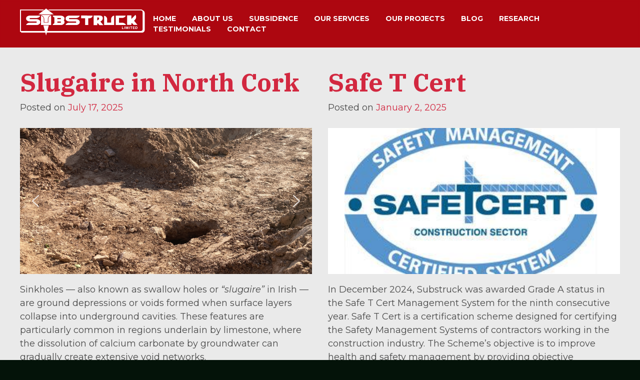

--- FILE ---
content_type: text/html; charset=UTF-8
request_url: https://substruck.ie/blog/
body_size: 23472
content:
<!doctype html>
<html lang="en-US">

<head>
	<meta charset="UTF-8">
	<meta name="viewport" content="width=device-width, initial-scale=1">
	<link rel="profile" href="https://gmpg.org/xfn/11">

	<meta name='robots' content='index, follow, max-image-preview:large, max-snippet:-1, max-video-preview:-1' />

	<!-- This site is optimized with the Yoast SEO plugin v26.7 - https://yoast.com/wordpress/plugins/seo/ -->
	<title>Blog - Substruck Ltd.</title>
	<link rel="canonical" href="https://substruck.ie/blog/" />
	<link rel="next" href="https://substruck.ie/blog/page/2/" />
	<meta property="og:locale" content="en_US" />
	<meta property="og:type" content="article" />
	<meta property="og:title" content="Blog - Substruck Ltd." />
	<meta property="og:url" content="https://substruck.ie/blog/" />
	<meta property="og:site_name" content="Substruck Ltd." />
	<meta name="twitter:card" content="summary_large_image" />
	<script type="application/ld+json" class="yoast-schema-graph">{"@context":"https://schema.org","@graph":[{"@type":["WebPage","CollectionPage"],"@id":"https://substruck.ie/blog/","url":"https://substruck.ie/blog/","name":"Blog - Substruck Ltd.","isPartOf":{"@id":"https://substruck.ie/#website"},"datePublished":"2019-06-14T07:50:10+00:00","breadcrumb":{"@id":"https://substruck.ie/blog/#breadcrumb"},"inLanguage":"en-US"},{"@type":"BreadcrumbList","@id":"https://substruck.ie/blog/#breadcrumb","itemListElement":[{"@type":"ListItem","position":1,"name":"Home","item":"https://substruck.ie/"},{"@type":"ListItem","position":2,"name":"Blog"}]},{"@type":"WebSite","@id":"https://substruck.ie/#website","url":"https://substruck.ie/","name":"Substruck Ltd.","description":"Ireland’s subsidence experts for both residential and commercial subsidence investigations, repairs and remediation","publisher":{"@id":"https://substruck.ie/#organization"},"potentialAction":[{"@type":"SearchAction","target":{"@type":"EntryPoint","urlTemplate":"https://substruck.ie/?s={search_term_string}"},"query-input":{"@type":"PropertyValueSpecification","valueRequired":true,"valueName":"search_term_string"}}],"inLanguage":"en-US"},{"@type":"Organization","@id":"https://substruck.ie/#organization","name":"Substruck Ltd.","url":"https://substruck.ie/","logo":{"@type":"ImageObject","inLanguage":"en-US","@id":"https://substruck.ie/#/schema/logo/image/","url":"https://substruck.ie/wp-content/uploads/2019/06/logo-white.svg","contentUrl":"https://substruck.ie/wp-content/uploads/2019/06/logo-white.svg","width":250,"height":55,"caption":"Substruck Ltd."},"image":{"@id":"https://substruck.ie/#/schema/logo/image/"}}]}</script>
	<!-- / Yoast SEO plugin. -->


<link rel='dns-prefetch' href='//kit.fontawesome.com' />
<link rel='dns-prefetch' href='//cdnjs.cloudflare.com' />
<link rel="alternate" type="application/rss+xml" title="Substruck Ltd. &raquo; Feed" href="https://substruck.ie/feed/" />
<link rel="alternate" type="application/rss+xml" title="Substruck Ltd. &raquo; Comments Feed" href="https://substruck.ie/comments/feed/" />
		<!-- This site uses the Google Analytics by MonsterInsights plugin v9.11.1 - Using Analytics tracking - https://www.monsterinsights.com/ -->
		<!-- Note: MonsterInsights is not currently configured on this site. The site owner needs to authenticate with Google Analytics in the MonsterInsights settings panel. -->
					<!-- No tracking code set -->
				<!-- / Google Analytics by MonsterInsights -->
		<style id='wp-img-auto-sizes-contain-inline-css' type='text/css'>
img:is([sizes=auto i],[sizes^="auto," i]){contain-intrinsic-size:3000px 1500px}
/*# sourceURL=wp-img-auto-sizes-contain-inline-css */
</style>
<style id='wp-emoji-styles-inline-css' type='text/css'>

	img.wp-smiley, img.emoji {
		display: inline !important;
		border: none !important;
		box-shadow: none !important;
		height: 1em !important;
		width: 1em !important;
		margin: 0 0.07em !important;
		vertical-align: -0.1em !important;
		background: none !important;
		padding: 0 !important;
	}
/*# sourceURL=wp-emoji-styles-inline-css */
</style>
<style id='wp-block-library-inline-css' type='text/css'>
:root{--wp-block-synced-color:#7a00df;--wp-block-synced-color--rgb:122,0,223;--wp-bound-block-color:var(--wp-block-synced-color);--wp-editor-canvas-background:#ddd;--wp-admin-theme-color:#007cba;--wp-admin-theme-color--rgb:0,124,186;--wp-admin-theme-color-darker-10:#006ba1;--wp-admin-theme-color-darker-10--rgb:0,107,160.5;--wp-admin-theme-color-darker-20:#005a87;--wp-admin-theme-color-darker-20--rgb:0,90,135;--wp-admin-border-width-focus:2px}@media (min-resolution:192dpi){:root{--wp-admin-border-width-focus:1.5px}}.wp-element-button{cursor:pointer}:root .has-very-light-gray-background-color{background-color:#eee}:root .has-very-dark-gray-background-color{background-color:#313131}:root .has-very-light-gray-color{color:#eee}:root .has-very-dark-gray-color{color:#313131}:root .has-vivid-green-cyan-to-vivid-cyan-blue-gradient-background{background:linear-gradient(135deg,#00d084,#0693e3)}:root .has-purple-crush-gradient-background{background:linear-gradient(135deg,#34e2e4,#4721fb 50%,#ab1dfe)}:root .has-hazy-dawn-gradient-background{background:linear-gradient(135deg,#faaca8,#dad0ec)}:root .has-subdued-olive-gradient-background{background:linear-gradient(135deg,#fafae1,#67a671)}:root .has-atomic-cream-gradient-background{background:linear-gradient(135deg,#fdd79a,#004a59)}:root .has-nightshade-gradient-background{background:linear-gradient(135deg,#330968,#31cdcf)}:root .has-midnight-gradient-background{background:linear-gradient(135deg,#020381,#2874fc)}:root{--wp--preset--font-size--normal:16px;--wp--preset--font-size--huge:42px}.has-regular-font-size{font-size:1em}.has-larger-font-size{font-size:2.625em}.has-normal-font-size{font-size:var(--wp--preset--font-size--normal)}.has-huge-font-size{font-size:var(--wp--preset--font-size--huge)}.has-text-align-center{text-align:center}.has-text-align-left{text-align:left}.has-text-align-right{text-align:right}.has-fit-text{white-space:nowrap!important}#end-resizable-editor-section{display:none}.aligncenter{clear:both}.items-justified-left{justify-content:flex-start}.items-justified-center{justify-content:center}.items-justified-right{justify-content:flex-end}.items-justified-space-between{justify-content:space-between}.screen-reader-text{border:0;clip-path:inset(50%);height:1px;margin:-1px;overflow:hidden;padding:0;position:absolute;width:1px;word-wrap:normal!important}.screen-reader-text:focus{background-color:#ddd;clip-path:none;color:#444;display:block;font-size:1em;height:auto;left:5px;line-height:normal;padding:15px 23px 14px;text-decoration:none;top:5px;width:auto;z-index:100000}html :where(.has-border-color){border-style:solid}html :where([style*=border-top-color]){border-top-style:solid}html :where([style*=border-right-color]){border-right-style:solid}html :where([style*=border-bottom-color]){border-bottom-style:solid}html :where([style*=border-left-color]){border-left-style:solid}html :where([style*=border-width]){border-style:solid}html :where([style*=border-top-width]){border-top-style:solid}html :where([style*=border-right-width]){border-right-style:solid}html :where([style*=border-bottom-width]){border-bottom-style:solid}html :where([style*=border-left-width]){border-left-style:solid}html :where(img[class*=wp-image-]){height:auto;max-width:100%}:where(figure){margin:0 0 1em}html :where(.is-position-sticky){--wp-admin--admin-bar--position-offset:var(--wp-admin--admin-bar--height,0px)}@media screen and (max-width:600px){html :where(.is-position-sticky){--wp-admin--admin-bar--position-offset:0px}}

/*# sourceURL=wp-block-library-inline-css */
</style><style id='wp-block-list-inline-css' type='text/css'>
ol,ul{box-sizing:border-box}:root :where(.wp-block-list.has-background){padding:1.25em 2.375em}
/*# sourceURL=https://substruck.ie/wp-includes/blocks/list/style.min.css */
</style>
<style id='wp-block-paragraph-inline-css' type='text/css'>
.is-small-text{font-size:.875em}.is-regular-text{font-size:1em}.is-large-text{font-size:2.25em}.is-larger-text{font-size:3em}.has-drop-cap:not(:focus):first-letter{float:left;font-size:8.4em;font-style:normal;font-weight:100;line-height:.68;margin:.05em .1em 0 0;text-transform:uppercase}body.rtl .has-drop-cap:not(:focus):first-letter{float:none;margin-left:.1em}p.has-drop-cap.has-background{overflow:hidden}:root :where(p.has-background){padding:1.25em 2.375em}:where(p.has-text-color:not(.has-link-color)) a{color:inherit}p.has-text-align-left[style*="writing-mode:vertical-lr"],p.has-text-align-right[style*="writing-mode:vertical-rl"]{rotate:180deg}
/*# sourceURL=https://substruck.ie/wp-includes/blocks/paragraph/style.min.css */
</style>
<style id='global-styles-inline-css' type='text/css'>
:root{--wp--preset--aspect-ratio--square: 1;--wp--preset--aspect-ratio--4-3: 4/3;--wp--preset--aspect-ratio--3-4: 3/4;--wp--preset--aspect-ratio--3-2: 3/2;--wp--preset--aspect-ratio--2-3: 2/3;--wp--preset--aspect-ratio--16-9: 16/9;--wp--preset--aspect-ratio--9-16: 9/16;--wp--preset--color--black: #000000;--wp--preset--color--cyan-bluish-gray: #abb8c3;--wp--preset--color--white: #ffffff;--wp--preset--color--pale-pink: #f78da7;--wp--preset--color--vivid-red: #cf2e2e;--wp--preset--color--luminous-vivid-orange: #ff6900;--wp--preset--color--luminous-vivid-amber: #fcb900;--wp--preset--color--light-green-cyan: #7bdcb5;--wp--preset--color--vivid-green-cyan: #00d084;--wp--preset--color--pale-cyan-blue: #8ed1fc;--wp--preset--color--vivid-cyan-blue: #0693e3;--wp--preset--color--vivid-purple: #9b51e0;--wp--preset--color--kb-palette-1: #888888;--wp--preset--gradient--vivid-cyan-blue-to-vivid-purple: linear-gradient(135deg,rgb(6,147,227) 0%,rgb(155,81,224) 100%);--wp--preset--gradient--light-green-cyan-to-vivid-green-cyan: linear-gradient(135deg,rgb(122,220,180) 0%,rgb(0,208,130) 100%);--wp--preset--gradient--luminous-vivid-amber-to-luminous-vivid-orange: linear-gradient(135deg,rgb(252,185,0) 0%,rgb(255,105,0) 100%);--wp--preset--gradient--luminous-vivid-orange-to-vivid-red: linear-gradient(135deg,rgb(255,105,0) 0%,rgb(207,46,46) 100%);--wp--preset--gradient--very-light-gray-to-cyan-bluish-gray: linear-gradient(135deg,rgb(238,238,238) 0%,rgb(169,184,195) 100%);--wp--preset--gradient--cool-to-warm-spectrum: linear-gradient(135deg,rgb(74,234,220) 0%,rgb(151,120,209) 20%,rgb(207,42,186) 40%,rgb(238,44,130) 60%,rgb(251,105,98) 80%,rgb(254,248,76) 100%);--wp--preset--gradient--blush-light-purple: linear-gradient(135deg,rgb(255,206,236) 0%,rgb(152,150,240) 100%);--wp--preset--gradient--blush-bordeaux: linear-gradient(135deg,rgb(254,205,165) 0%,rgb(254,45,45) 50%,rgb(107,0,62) 100%);--wp--preset--gradient--luminous-dusk: linear-gradient(135deg,rgb(255,203,112) 0%,rgb(199,81,192) 50%,rgb(65,88,208) 100%);--wp--preset--gradient--pale-ocean: linear-gradient(135deg,rgb(255,245,203) 0%,rgb(182,227,212) 50%,rgb(51,167,181) 100%);--wp--preset--gradient--electric-grass: linear-gradient(135deg,rgb(202,248,128) 0%,rgb(113,206,126) 100%);--wp--preset--gradient--midnight: linear-gradient(135deg,rgb(2,3,129) 0%,rgb(40,116,252) 100%);--wp--preset--font-size--small: 13px;--wp--preset--font-size--medium: 20px;--wp--preset--font-size--large: 36px;--wp--preset--font-size--x-large: 42px;--wp--preset--spacing--20: 0.44rem;--wp--preset--spacing--30: 0.67rem;--wp--preset--spacing--40: 1rem;--wp--preset--spacing--50: 1.5rem;--wp--preset--spacing--60: 2.25rem;--wp--preset--spacing--70: 3.38rem;--wp--preset--spacing--80: 5.06rem;--wp--preset--shadow--natural: 6px 6px 9px rgba(0, 0, 0, 0.2);--wp--preset--shadow--deep: 12px 12px 50px rgba(0, 0, 0, 0.4);--wp--preset--shadow--sharp: 6px 6px 0px rgba(0, 0, 0, 0.2);--wp--preset--shadow--outlined: 6px 6px 0px -3px rgb(255, 255, 255), 6px 6px rgb(0, 0, 0);--wp--preset--shadow--crisp: 6px 6px 0px rgb(0, 0, 0);}:where(.is-layout-flex){gap: 0.5em;}:where(.is-layout-grid){gap: 0.5em;}body .is-layout-flex{display: flex;}.is-layout-flex{flex-wrap: wrap;align-items: center;}.is-layout-flex > :is(*, div){margin: 0;}body .is-layout-grid{display: grid;}.is-layout-grid > :is(*, div){margin: 0;}:where(.wp-block-columns.is-layout-flex){gap: 2em;}:where(.wp-block-columns.is-layout-grid){gap: 2em;}:where(.wp-block-post-template.is-layout-flex){gap: 1.25em;}:where(.wp-block-post-template.is-layout-grid){gap: 1.25em;}.has-black-color{color: var(--wp--preset--color--black) !important;}.has-cyan-bluish-gray-color{color: var(--wp--preset--color--cyan-bluish-gray) !important;}.has-white-color{color: var(--wp--preset--color--white) !important;}.has-pale-pink-color{color: var(--wp--preset--color--pale-pink) !important;}.has-vivid-red-color{color: var(--wp--preset--color--vivid-red) !important;}.has-luminous-vivid-orange-color{color: var(--wp--preset--color--luminous-vivid-orange) !important;}.has-luminous-vivid-amber-color{color: var(--wp--preset--color--luminous-vivid-amber) !important;}.has-light-green-cyan-color{color: var(--wp--preset--color--light-green-cyan) !important;}.has-vivid-green-cyan-color{color: var(--wp--preset--color--vivid-green-cyan) !important;}.has-pale-cyan-blue-color{color: var(--wp--preset--color--pale-cyan-blue) !important;}.has-vivid-cyan-blue-color{color: var(--wp--preset--color--vivid-cyan-blue) !important;}.has-vivid-purple-color{color: var(--wp--preset--color--vivid-purple) !important;}.has-black-background-color{background-color: var(--wp--preset--color--black) !important;}.has-cyan-bluish-gray-background-color{background-color: var(--wp--preset--color--cyan-bluish-gray) !important;}.has-white-background-color{background-color: var(--wp--preset--color--white) !important;}.has-pale-pink-background-color{background-color: var(--wp--preset--color--pale-pink) !important;}.has-vivid-red-background-color{background-color: var(--wp--preset--color--vivid-red) !important;}.has-luminous-vivid-orange-background-color{background-color: var(--wp--preset--color--luminous-vivid-orange) !important;}.has-luminous-vivid-amber-background-color{background-color: var(--wp--preset--color--luminous-vivid-amber) !important;}.has-light-green-cyan-background-color{background-color: var(--wp--preset--color--light-green-cyan) !important;}.has-vivid-green-cyan-background-color{background-color: var(--wp--preset--color--vivid-green-cyan) !important;}.has-pale-cyan-blue-background-color{background-color: var(--wp--preset--color--pale-cyan-blue) !important;}.has-vivid-cyan-blue-background-color{background-color: var(--wp--preset--color--vivid-cyan-blue) !important;}.has-vivid-purple-background-color{background-color: var(--wp--preset--color--vivid-purple) !important;}.has-black-border-color{border-color: var(--wp--preset--color--black) !important;}.has-cyan-bluish-gray-border-color{border-color: var(--wp--preset--color--cyan-bluish-gray) !important;}.has-white-border-color{border-color: var(--wp--preset--color--white) !important;}.has-pale-pink-border-color{border-color: var(--wp--preset--color--pale-pink) !important;}.has-vivid-red-border-color{border-color: var(--wp--preset--color--vivid-red) !important;}.has-luminous-vivid-orange-border-color{border-color: var(--wp--preset--color--luminous-vivid-orange) !important;}.has-luminous-vivid-amber-border-color{border-color: var(--wp--preset--color--luminous-vivid-amber) !important;}.has-light-green-cyan-border-color{border-color: var(--wp--preset--color--light-green-cyan) !important;}.has-vivid-green-cyan-border-color{border-color: var(--wp--preset--color--vivid-green-cyan) !important;}.has-pale-cyan-blue-border-color{border-color: var(--wp--preset--color--pale-cyan-blue) !important;}.has-vivid-cyan-blue-border-color{border-color: var(--wp--preset--color--vivid-cyan-blue) !important;}.has-vivid-purple-border-color{border-color: var(--wp--preset--color--vivid-purple) !important;}.has-vivid-cyan-blue-to-vivid-purple-gradient-background{background: var(--wp--preset--gradient--vivid-cyan-blue-to-vivid-purple) !important;}.has-light-green-cyan-to-vivid-green-cyan-gradient-background{background: var(--wp--preset--gradient--light-green-cyan-to-vivid-green-cyan) !important;}.has-luminous-vivid-amber-to-luminous-vivid-orange-gradient-background{background: var(--wp--preset--gradient--luminous-vivid-amber-to-luminous-vivid-orange) !important;}.has-luminous-vivid-orange-to-vivid-red-gradient-background{background: var(--wp--preset--gradient--luminous-vivid-orange-to-vivid-red) !important;}.has-very-light-gray-to-cyan-bluish-gray-gradient-background{background: var(--wp--preset--gradient--very-light-gray-to-cyan-bluish-gray) !important;}.has-cool-to-warm-spectrum-gradient-background{background: var(--wp--preset--gradient--cool-to-warm-spectrum) !important;}.has-blush-light-purple-gradient-background{background: var(--wp--preset--gradient--blush-light-purple) !important;}.has-blush-bordeaux-gradient-background{background: var(--wp--preset--gradient--blush-bordeaux) !important;}.has-luminous-dusk-gradient-background{background: var(--wp--preset--gradient--luminous-dusk) !important;}.has-pale-ocean-gradient-background{background: var(--wp--preset--gradient--pale-ocean) !important;}.has-electric-grass-gradient-background{background: var(--wp--preset--gradient--electric-grass) !important;}.has-midnight-gradient-background{background: var(--wp--preset--gradient--midnight) !important;}.has-small-font-size{font-size: var(--wp--preset--font-size--small) !important;}.has-medium-font-size{font-size: var(--wp--preset--font-size--medium) !important;}.has-large-font-size{font-size: var(--wp--preset--font-size--large) !important;}.has-x-large-font-size{font-size: var(--wp--preset--font-size--x-large) !important;}
/*# sourceURL=global-styles-inline-css */
</style>

<style id='classic-theme-styles-inline-css' type='text/css'>
/*! This file is auto-generated */
.wp-block-button__link{color:#fff;background-color:#32373c;border-radius:9999px;box-shadow:none;text-decoration:none;padding:calc(.667em + 2px) calc(1.333em + 2px);font-size:1.125em}.wp-block-file__button{background:#32373c;color:#fff;text-decoration:none}
/*# sourceURL=/wp-includes/css/classic-themes.min.css */
</style>
<link rel='stylesheet' id='lightseek-style-css' href='https://substruck.ie/wp-content/themes/lightseek/style.css?ver=6.9' type='text/css' media='all' />
<style id='kadence-blocks-global-variables-inline-css' type='text/css'>
:root {--global-kb-font-size-sm:clamp(0.8rem, 0.73rem + 0.217vw, 0.9rem);--global-kb-font-size-md:clamp(1.1rem, 0.995rem + 0.326vw, 1.25rem);--global-kb-font-size-lg:clamp(1.75rem, 1.576rem + 0.543vw, 2rem);--global-kb-font-size-xl:clamp(2.25rem, 1.728rem + 1.63vw, 3rem);--global-kb-font-size-xxl:clamp(2.5rem, 1.456rem + 3.26vw, 4rem);--global-kb-font-size-xxxl:clamp(2.75rem, 0.489rem + 7.065vw, 6rem);}:root {--global-palette1: #3182CE;--global-palette2: #2B6CB0;--global-palette3: #1A202C;--global-palette4: #2D3748;--global-palette5: #4A5568;--global-palette6: #718096;--global-palette7: #EDF2F7;--global-palette8: #F7FAFC;--global-palette9: #ffffff;}
/*# sourceURL=kadence-blocks-global-variables-inline-css */
</style>
<style id="kadence_blocks_palette_css">:root .has-kb-palette-1-color{color:#888888}:root .has-kb-palette-1-background-color{background-color:#888888}</style><link rel="stylesheet" type="text/css" href="https://substruck.ie/wp-content/plugins/smart-slider-3/Public/SmartSlider3/Application/Frontend/Assets/dist/smartslider.min.css?ver=c397fa89" media="all">
<style data-related="n2-ss-156">div#n2-ss-156 .n2-ss-slider-1{display:grid;position:relative;}div#n2-ss-156 .n2-ss-slider-2{display:grid;position:relative;overflow:hidden;padding:0px 0px 0px 0px;border:0px solid RGBA(62,62,62,1);border-radius:0px;background-clip:padding-box;background-repeat:repeat;background-position:50% 50%;background-size:cover;background-attachment:scroll;z-index:1;}div#n2-ss-156:not(.n2-ss-loaded) .n2-ss-slider-2{background-image:none !important;}div#n2-ss-156 .n2-ss-slider-3{display:grid;grid-template-areas:'cover';position:relative;overflow:hidden;z-index:10;}div#n2-ss-156 .n2-ss-slider-3 > *{grid-area:cover;}div#n2-ss-156 .n2-ss-slide-backgrounds,div#n2-ss-156 .n2-ss-slider-3 > .n2-ss-divider{position:relative;}div#n2-ss-156 .n2-ss-slide-backgrounds{z-index:10;}div#n2-ss-156 .n2-ss-slide-backgrounds > *{overflow:hidden;}div#n2-ss-156 .n2-ss-slide-background{transform:translateX(-100000px);}div#n2-ss-156 .n2-ss-slider-4{place-self:center;position:relative;width:100%;height:100%;z-index:20;display:grid;grid-template-areas:'slide';}div#n2-ss-156 .n2-ss-slider-4 > *{grid-area:slide;}div#n2-ss-156.n2-ss-full-page--constrain-ratio .n2-ss-slider-4{height:auto;}div#n2-ss-156 .n2-ss-slide{display:grid;place-items:center;grid-auto-columns:100%;position:relative;z-index:20;-webkit-backface-visibility:hidden;transform:translateX(-100000px);}div#n2-ss-156 .n2-ss-slide{perspective:1500px;}div#n2-ss-156 .n2-ss-slide-active{z-index:21;}.n2-ss-background-animation{position:absolute;top:0;left:0;width:100%;height:100%;z-index:3;}div#n2-ss-156 .nextend-arrow{cursor:pointer;overflow:hidden;line-height:0 !important;z-index:18;-webkit-user-select:none;}div#n2-ss-156 .nextend-arrow img{position:relative;display:block;}div#n2-ss-156 .nextend-arrow img.n2-arrow-hover-img{display:none;}div#n2-ss-156 .nextend-arrow:FOCUS img.n2-arrow-hover-img,div#n2-ss-156 .nextend-arrow:HOVER img.n2-arrow-hover-img{display:inline;}div#n2-ss-156 .nextend-arrow:FOCUS img.n2-arrow-normal-img,div#n2-ss-156 .nextend-arrow:HOVER img.n2-arrow-normal-img{display:none;}div#n2-ss-156 .nextend-arrow-animated{overflow:hidden;}div#n2-ss-156 .nextend-arrow-animated > div{position:relative;}div#n2-ss-156 .nextend-arrow-animated .n2-active{position:absolute;}div#n2-ss-156 .nextend-arrow-animated-fade{transition:background 0.3s, opacity 0.4s;}div#n2-ss-156 .nextend-arrow-animated-horizontal > div{transition:all 0.4s;transform:none;}div#n2-ss-156 .nextend-arrow-animated-horizontal .n2-active{top:0;}div#n2-ss-156 .nextend-arrow-previous.nextend-arrow-animated-horizontal .n2-active{left:100%;}div#n2-ss-156 .nextend-arrow-next.nextend-arrow-animated-horizontal .n2-active{right:100%;}div#n2-ss-156 .nextend-arrow-previous.nextend-arrow-animated-horizontal:HOVER > div,div#n2-ss-156 .nextend-arrow-previous.nextend-arrow-animated-horizontal:FOCUS > div{transform:translateX(-100%);}div#n2-ss-156 .nextend-arrow-next.nextend-arrow-animated-horizontal:HOVER > div,div#n2-ss-156 .nextend-arrow-next.nextend-arrow-animated-horizontal:FOCUS > div{transform:translateX(100%);}div#n2-ss-156 .nextend-arrow-animated-vertical > div{transition:all 0.4s;transform:none;}div#n2-ss-156 .nextend-arrow-animated-vertical .n2-active{left:0;}div#n2-ss-156 .nextend-arrow-previous.nextend-arrow-animated-vertical .n2-active{top:100%;}div#n2-ss-156 .nextend-arrow-next.nextend-arrow-animated-vertical .n2-active{bottom:100%;}div#n2-ss-156 .nextend-arrow-previous.nextend-arrow-animated-vertical:HOVER > div,div#n2-ss-156 .nextend-arrow-previous.nextend-arrow-animated-vertical:FOCUS > div{transform:translateY(-100%);}div#n2-ss-156 .nextend-arrow-next.nextend-arrow-animated-vertical:HOVER > div,div#n2-ss-156 .nextend-arrow-next.nextend-arrow-animated-vertical:FOCUS > div{transform:translateY(100%);}div#n2-ss-156 .n2-ss-slide-limiter{max-width:1200px;}div#n2-ss-156 .nextend-arrow img{width: 32px}@media (min-width: 1200px){div#n2-ss-156 [data-hide-desktopportrait="1"]{display: none !important;}}@media (orientation: landscape) and (max-width: 1199px) and (min-width: 901px),(orientation: portrait) and (max-width: 1199px) and (min-width: 701px){div#n2-ss-156 [data-hide-tabletportrait="1"]{display: none !important;}}@media (orientation: landscape) and (max-width: 900px),(orientation: portrait) and (max-width: 700px){div#n2-ss-156 [data-hide-mobileportrait="1"]{display: none !important;}div#n2-ss-156 .nextend-arrow img{width: 16px}}</style>
<style data-related="n2-ss-149">div#n2-ss-149 .n2-ss-slider-1{display:grid;position:relative;}div#n2-ss-149 .n2-ss-slider-2{display:grid;position:relative;overflow:hidden;padding:0px 0px 0px 0px;border:0px solid RGBA(62,62,62,1);border-radius:0px;background-clip:padding-box;background-repeat:repeat;background-position:50% 50%;background-size:cover;background-attachment:scroll;z-index:1;}div#n2-ss-149:not(.n2-ss-loaded) .n2-ss-slider-2{background-image:none !important;}div#n2-ss-149 .n2-ss-slider-3{display:grid;grid-template-areas:'cover';position:relative;overflow:hidden;z-index:10;}div#n2-ss-149 .n2-ss-slider-3 > *{grid-area:cover;}div#n2-ss-149 .n2-ss-slide-backgrounds,div#n2-ss-149 .n2-ss-slider-3 > .n2-ss-divider{position:relative;}div#n2-ss-149 .n2-ss-slide-backgrounds{z-index:10;}div#n2-ss-149 .n2-ss-slide-backgrounds > *{overflow:hidden;}div#n2-ss-149 .n2-ss-slide-background{transform:translateX(-100000px);}div#n2-ss-149 .n2-ss-slider-4{place-self:center;position:relative;width:100%;height:100%;z-index:20;display:grid;grid-template-areas:'slide';}div#n2-ss-149 .n2-ss-slider-4 > *{grid-area:slide;}div#n2-ss-149.n2-ss-full-page--constrain-ratio .n2-ss-slider-4{height:auto;}div#n2-ss-149 .n2-ss-slide{display:grid;place-items:center;grid-auto-columns:100%;position:relative;z-index:20;-webkit-backface-visibility:hidden;transform:translateX(-100000px);}div#n2-ss-149 .n2-ss-slide{perspective:1500px;}div#n2-ss-149 .n2-ss-slide-active{z-index:21;}.n2-ss-background-animation{position:absolute;top:0;left:0;width:100%;height:100%;z-index:3;}div#n2-ss-149 .n2-ss-slide-limiter{max-width:1200px;}@media (min-width: 1200px){div#n2-ss-149 [data-hide-desktopportrait="1"]{display: none !important;}}@media (orientation: landscape) and (max-width: 1199px) and (min-width: 901px),(orientation: portrait) and (max-width: 1199px) and (min-width: 701px){div#n2-ss-149 [data-hide-tabletportrait="1"]{display: none !important;}}@media (orientation: landscape) and (max-width: 900px),(orientation: portrait) and (max-width: 700px){div#n2-ss-149 [data-hide-mobileportrait="1"]{display: none !important;}}</style>
<style data-related="n2-ss-143">div#n2-ss-143 .n2-ss-slider-1{display:grid;position:relative;}div#n2-ss-143 .n2-ss-slider-2{display:grid;position:relative;overflow:hidden;padding:0px 0px 0px 0px;border:0px solid RGBA(62,62,62,1);border-radius:0px;background-clip:padding-box;background-repeat:repeat;background-position:50% 50%;background-size:cover;background-attachment:scroll;z-index:1;}div#n2-ss-143:not(.n2-ss-loaded) .n2-ss-slider-2{background-image:none !important;}div#n2-ss-143 .n2-ss-slider-3{display:grid;grid-template-areas:'cover';position:relative;overflow:hidden;z-index:10;}div#n2-ss-143 .n2-ss-slider-3 > *{grid-area:cover;}div#n2-ss-143 .n2-ss-slide-backgrounds,div#n2-ss-143 .n2-ss-slider-3 > .n2-ss-divider{position:relative;}div#n2-ss-143 .n2-ss-slide-backgrounds{z-index:10;}div#n2-ss-143 .n2-ss-slide-backgrounds > *{overflow:hidden;}div#n2-ss-143 .n2-ss-slide-background{transform:translateX(-100000px);}div#n2-ss-143 .n2-ss-slider-4{place-self:center;position:relative;width:100%;height:100%;z-index:20;display:grid;grid-template-areas:'slide';}div#n2-ss-143 .n2-ss-slider-4 > *{grid-area:slide;}div#n2-ss-143.n2-ss-full-page--constrain-ratio .n2-ss-slider-4{height:auto;}div#n2-ss-143 .n2-ss-slide{display:grid;place-items:center;grid-auto-columns:100%;position:relative;z-index:20;-webkit-backface-visibility:hidden;transform:translateX(-100000px);}div#n2-ss-143 .n2-ss-slide{perspective:1500px;}div#n2-ss-143 .n2-ss-slide-active{z-index:21;}.n2-ss-background-animation{position:absolute;top:0;left:0;width:100%;height:100%;z-index:3;}div#n2-ss-143 .nextend-arrow{cursor:pointer;overflow:hidden;line-height:0 !important;z-index:18;-webkit-user-select:none;}div#n2-ss-143 .nextend-arrow img{position:relative;display:block;}div#n2-ss-143 .nextend-arrow img.n2-arrow-hover-img{display:none;}div#n2-ss-143 .nextend-arrow:FOCUS img.n2-arrow-hover-img,div#n2-ss-143 .nextend-arrow:HOVER img.n2-arrow-hover-img{display:inline;}div#n2-ss-143 .nextend-arrow:FOCUS img.n2-arrow-normal-img,div#n2-ss-143 .nextend-arrow:HOVER img.n2-arrow-normal-img{display:none;}div#n2-ss-143 .nextend-arrow-animated{overflow:hidden;}div#n2-ss-143 .nextend-arrow-animated > div{position:relative;}div#n2-ss-143 .nextend-arrow-animated .n2-active{position:absolute;}div#n2-ss-143 .nextend-arrow-animated-fade{transition:background 0.3s, opacity 0.4s;}div#n2-ss-143 .nextend-arrow-animated-horizontal > div{transition:all 0.4s;transform:none;}div#n2-ss-143 .nextend-arrow-animated-horizontal .n2-active{top:0;}div#n2-ss-143 .nextend-arrow-previous.nextend-arrow-animated-horizontal .n2-active{left:100%;}div#n2-ss-143 .nextend-arrow-next.nextend-arrow-animated-horizontal .n2-active{right:100%;}div#n2-ss-143 .nextend-arrow-previous.nextend-arrow-animated-horizontal:HOVER > div,div#n2-ss-143 .nextend-arrow-previous.nextend-arrow-animated-horizontal:FOCUS > div{transform:translateX(-100%);}div#n2-ss-143 .nextend-arrow-next.nextend-arrow-animated-horizontal:HOVER > div,div#n2-ss-143 .nextend-arrow-next.nextend-arrow-animated-horizontal:FOCUS > div{transform:translateX(100%);}div#n2-ss-143 .nextend-arrow-animated-vertical > div{transition:all 0.4s;transform:none;}div#n2-ss-143 .nextend-arrow-animated-vertical .n2-active{left:0;}div#n2-ss-143 .nextend-arrow-previous.nextend-arrow-animated-vertical .n2-active{top:100%;}div#n2-ss-143 .nextend-arrow-next.nextend-arrow-animated-vertical .n2-active{bottom:100%;}div#n2-ss-143 .nextend-arrow-previous.nextend-arrow-animated-vertical:HOVER > div,div#n2-ss-143 .nextend-arrow-previous.nextend-arrow-animated-vertical:FOCUS > div{transform:translateY(-100%);}div#n2-ss-143 .nextend-arrow-next.nextend-arrow-animated-vertical:HOVER > div,div#n2-ss-143 .nextend-arrow-next.nextend-arrow-animated-vertical:FOCUS > div{transform:translateY(100%);}div#n2-ss-143 .n2-ss-slide-limiter{max-width:1200px;}div#n2-ss-143 .nextend-arrow img{width: 32px}@media (min-width: 1200px){div#n2-ss-143 [data-hide-desktopportrait="1"]{display: none !important;}}@media (orientation: landscape) and (max-width: 1199px) and (min-width: 901px),(orientation: portrait) and (max-width: 1199px) and (min-width: 701px){div#n2-ss-143 [data-hide-tabletportrait="1"]{display: none !important;}}@media (orientation: landscape) and (max-width: 900px),(orientation: portrait) and (max-width: 700px){div#n2-ss-143 [data-hide-mobileportrait="1"]{display: none !important;}div#n2-ss-143 .nextend-arrow img{width: 16px}}</style>
<style data-related="n2-ss-141">div#n2-ss-141 .n2-ss-slider-1{display:grid;position:relative;}div#n2-ss-141 .n2-ss-slider-2{display:grid;position:relative;overflow:hidden;padding:0px 0px 0px 0px;border:0px solid RGBA(62,62,62,1);border-radius:0px;background-clip:padding-box;background-repeat:repeat;background-position:50% 50%;background-size:cover;background-attachment:scroll;z-index:1;}div#n2-ss-141:not(.n2-ss-loaded) .n2-ss-slider-2{background-image:none !important;}div#n2-ss-141 .n2-ss-slider-3{display:grid;grid-template-areas:'cover';position:relative;overflow:hidden;z-index:10;}div#n2-ss-141 .n2-ss-slider-3 > *{grid-area:cover;}div#n2-ss-141 .n2-ss-slide-backgrounds,div#n2-ss-141 .n2-ss-slider-3 > .n2-ss-divider{position:relative;}div#n2-ss-141 .n2-ss-slide-backgrounds{z-index:10;}div#n2-ss-141 .n2-ss-slide-backgrounds > *{overflow:hidden;}div#n2-ss-141 .n2-ss-slide-background{transform:translateX(-100000px);}div#n2-ss-141 .n2-ss-slider-4{place-self:center;position:relative;width:100%;height:100%;z-index:20;display:grid;grid-template-areas:'slide';}div#n2-ss-141 .n2-ss-slider-4 > *{grid-area:slide;}div#n2-ss-141.n2-ss-full-page--constrain-ratio .n2-ss-slider-4{height:auto;}div#n2-ss-141 .n2-ss-slide{display:grid;place-items:center;grid-auto-columns:100%;position:relative;z-index:20;-webkit-backface-visibility:hidden;transform:translateX(-100000px);}div#n2-ss-141 .n2-ss-slide{perspective:1500px;}div#n2-ss-141 .n2-ss-slide-active{z-index:21;}.n2-ss-background-animation{position:absolute;top:0;left:0;width:100%;height:100%;z-index:3;}div#n2-ss-141 .nextend-arrow{cursor:pointer;overflow:hidden;line-height:0 !important;z-index:18;-webkit-user-select:none;}div#n2-ss-141 .nextend-arrow img{position:relative;display:block;}div#n2-ss-141 .nextend-arrow img.n2-arrow-hover-img{display:none;}div#n2-ss-141 .nextend-arrow:FOCUS img.n2-arrow-hover-img,div#n2-ss-141 .nextend-arrow:HOVER img.n2-arrow-hover-img{display:inline;}div#n2-ss-141 .nextend-arrow:FOCUS img.n2-arrow-normal-img,div#n2-ss-141 .nextend-arrow:HOVER img.n2-arrow-normal-img{display:none;}div#n2-ss-141 .nextend-arrow-animated{overflow:hidden;}div#n2-ss-141 .nextend-arrow-animated > div{position:relative;}div#n2-ss-141 .nextend-arrow-animated .n2-active{position:absolute;}div#n2-ss-141 .nextend-arrow-animated-fade{transition:background 0.3s, opacity 0.4s;}div#n2-ss-141 .nextend-arrow-animated-horizontal > div{transition:all 0.4s;transform:none;}div#n2-ss-141 .nextend-arrow-animated-horizontal .n2-active{top:0;}div#n2-ss-141 .nextend-arrow-previous.nextend-arrow-animated-horizontal .n2-active{left:100%;}div#n2-ss-141 .nextend-arrow-next.nextend-arrow-animated-horizontal .n2-active{right:100%;}div#n2-ss-141 .nextend-arrow-previous.nextend-arrow-animated-horizontal:HOVER > div,div#n2-ss-141 .nextend-arrow-previous.nextend-arrow-animated-horizontal:FOCUS > div{transform:translateX(-100%);}div#n2-ss-141 .nextend-arrow-next.nextend-arrow-animated-horizontal:HOVER > div,div#n2-ss-141 .nextend-arrow-next.nextend-arrow-animated-horizontal:FOCUS > div{transform:translateX(100%);}div#n2-ss-141 .nextend-arrow-animated-vertical > div{transition:all 0.4s;transform:none;}div#n2-ss-141 .nextend-arrow-animated-vertical .n2-active{left:0;}div#n2-ss-141 .nextend-arrow-previous.nextend-arrow-animated-vertical .n2-active{top:100%;}div#n2-ss-141 .nextend-arrow-next.nextend-arrow-animated-vertical .n2-active{bottom:100%;}div#n2-ss-141 .nextend-arrow-previous.nextend-arrow-animated-vertical:HOVER > div,div#n2-ss-141 .nextend-arrow-previous.nextend-arrow-animated-vertical:FOCUS > div{transform:translateY(-100%);}div#n2-ss-141 .nextend-arrow-next.nextend-arrow-animated-vertical:HOVER > div,div#n2-ss-141 .nextend-arrow-next.nextend-arrow-animated-vertical:FOCUS > div{transform:translateY(100%);}div#n2-ss-141 .n2-ss-slide-limiter{max-width:1200px;}div#n2-ss-141 .nextend-arrow img{width: 32px}@media (min-width: 1200px){div#n2-ss-141 [data-hide-desktopportrait="1"]{display: none !important;}}@media (orientation: landscape) and (max-width: 1199px) and (min-width: 901px),(orientation: portrait) and (max-width: 1199px) and (min-width: 701px){div#n2-ss-141 [data-hide-tabletportrait="1"]{display: none !important;}}@media (orientation: landscape) and (max-width: 900px),(orientation: portrait) and (max-width: 700px){div#n2-ss-141 [data-hide-mobileportrait="1"]{display: none !important;}div#n2-ss-141 .nextend-arrow img{width: 16px}}</style>
<style data-related="n2-ss-140">div#n2-ss-140 .n2-ss-slider-1{display:grid;position:relative;}div#n2-ss-140 .n2-ss-slider-2{display:grid;position:relative;overflow:hidden;padding:0px 0px 0px 0px;border:0px solid RGBA(62,62,62,1);border-radius:0px;background-clip:padding-box;background-repeat:repeat;background-position:50% 50%;background-size:cover;background-attachment:scroll;z-index:1;}div#n2-ss-140:not(.n2-ss-loaded) .n2-ss-slider-2{background-image:none !important;}div#n2-ss-140 .n2-ss-slider-3{display:grid;grid-template-areas:'cover';position:relative;overflow:hidden;z-index:10;}div#n2-ss-140 .n2-ss-slider-3 > *{grid-area:cover;}div#n2-ss-140 .n2-ss-slide-backgrounds,div#n2-ss-140 .n2-ss-slider-3 > .n2-ss-divider{position:relative;}div#n2-ss-140 .n2-ss-slide-backgrounds{z-index:10;}div#n2-ss-140 .n2-ss-slide-backgrounds > *{overflow:hidden;}div#n2-ss-140 .n2-ss-slide-background{transform:translateX(-100000px);}div#n2-ss-140 .n2-ss-slider-4{place-self:center;position:relative;width:100%;height:100%;z-index:20;display:grid;grid-template-areas:'slide';}div#n2-ss-140 .n2-ss-slider-4 > *{grid-area:slide;}div#n2-ss-140.n2-ss-full-page--constrain-ratio .n2-ss-slider-4{height:auto;}div#n2-ss-140 .n2-ss-slide{display:grid;place-items:center;grid-auto-columns:100%;position:relative;z-index:20;-webkit-backface-visibility:hidden;transform:translateX(-100000px);}div#n2-ss-140 .n2-ss-slide{perspective:1500px;}div#n2-ss-140 .n2-ss-slide-active{z-index:21;}.n2-ss-background-animation{position:absolute;top:0;left:0;width:100%;height:100%;z-index:3;}div#n2-ss-140 .nextend-arrow{cursor:pointer;overflow:hidden;line-height:0 !important;z-index:18;-webkit-user-select:none;}div#n2-ss-140 .nextend-arrow img{position:relative;display:block;}div#n2-ss-140 .nextend-arrow img.n2-arrow-hover-img{display:none;}div#n2-ss-140 .nextend-arrow:FOCUS img.n2-arrow-hover-img,div#n2-ss-140 .nextend-arrow:HOVER img.n2-arrow-hover-img{display:inline;}div#n2-ss-140 .nextend-arrow:FOCUS img.n2-arrow-normal-img,div#n2-ss-140 .nextend-arrow:HOVER img.n2-arrow-normal-img{display:none;}div#n2-ss-140 .nextend-arrow-animated{overflow:hidden;}div#n2-ss-140 .nextend-arrow-animated > div{position:relative;}div#n2-ss-140 .nextend-arrow-animated .n2-active{position:absolute;}div#n2-ss-140 .nextend-arrow-animated-fade{transition:background 0.3s, opacity 0.4s;}div#n2-ss-140 .nextend-arrow-animated-horizontal > div{transition:all 0.4s;transform:none;}div#n2-ss-140 .nextend-arrow-animated-horizontal .n2-active{top:0;}div#n2-ss-140 .nextend-arrow-previous.nextend-arrow-animated-horizontal .n2-active{left:100%;}div#n2-ss-140 .nextend-arrow-next.nextend-arrow-animated-horizontal .n2-active{right:100%;}div#n2-ss-140 .nextend-arrow-previous.nextend-arrow-animated-horizontal:HOVER > div,div#n2-ss-140 .nextend-arrow-previous.nextend-arrow-animated-horizontal:FOCUS > div{transform:translateX(-100%);}div#n2-ss-140 .nextend-arrow-next.nextend-arrow-animated-horizontal:HOVER > div,div#n2-ss-140 .nextend-arrow-next.nextend-arrow-animated-horizontal:FOCUS > div{transform:translateX(100%);}div#n2-ss-140 .nextend-arrow-animated-vertical > div{transition:all 0.4s;transform:none;}div#n2-ss-140 .nextend-arrow-animated-vertical .n2-active{left:0;}div#n2-ss-140 .nextend-arrow-previous.nextend-arrow-animated-vertical .n2-active{top:100%;}div#n2-ss-140 .nextend-arrow-next.nextend-arrow-animated-vertical .n2-active{bottom:100%;}div#n2-ss-140 .nextend-arrow-previous.nextend-arrow-animated-vertical:HOVER > div,div#n2-ss-140 .nextend-arrow-previous.nextend-arrow-animated-vertical:FOCUS > div{transform:translateY(-100%);}div#n2-ss-140 .nextend-arrow-next.nextend-arrow-animated-vertical:HOVER > div,div#n2-ss-140 .nextend-arrow-next.nextend-arrow-animated-vertical:FOCUS > div{transform:translateY(100%);}div#n2-ss-140 .n2-ss-slide-limiter{max-width:1200px;}div#n2-ss-140 .nextend-arrow img{width: 32px}@media (min-width: 1200px){div#n2-ss-140 [data-hide-desktopportrait="1"]{display: none !important;}}@media (orientation: landscape) and (max-width: 1199px) and (min-width: 901px),(orientation: portrait) and (max-width: 1199px) and (min-width: 701px){div#n2-ss-140 [data-hide-tabletportrait="1"]{display: none !important;}}@media (orientation: landscape) and (max-width: 900px),(orientation: portrait) and (max-width: 700px){div#n2-ss-140 [data-hide-mobileportrait="1"]{display: none !important;}div#n2-ss-140 .nextend-arrow img{width: 16px}}</style>
<style data-related="n2-ss-139">div#n2-ss-139 .n2-ss-slider-1{display:grid;position:relative;}div#n2-ss-139 .n2-ss-slider-2{display:grid;position:relative;overflow:hidden;padding:0px 0px 0px 0px;border:0px solid RGBA(62,62,62,1);border-radius:0px;background-clip:padding-box;background-repeat:repeat;background-position:50% 50%;background-size:cover;background-attachment:scroll;z-index:1;}div#n2-ss-139:not(.n2-ss-loaded) .n2-ss-slider-2{background-image:none !important;}div#n2-ss-139 .n2-ss-slider-3{display:grid;grid-template-areas:'cover';position:relative;overflow:hidden;z-index:10;}div#n2-ss-139 .n2-ss-slider-3 > *{grid-area:cover;}div#n2-ss-139 .n2-ss-slide-backgrounds,div#n2-ss-139 .n2-ss-slider-3 > .n2-ss-divider{position:relative;}div#n2-ss-139 .n2-ss-slide-backgrounds{z-index:10;}div#n2-ss-139 .n2-ss-slide-backgrounds > *{overflow:hidden;}div#n2-ss-139 .n2-ss-slide-background{transform:translateX(-100000px);}div#n2-ss-139 .n2-ss-slider-4{place-self:center;position:relative;width:100%;height:100%;z-index:20;display:grid;grid-template-areas:'slide';}div#n2-ss-139 .n2-ss-slider-4 > *{grid-area:slide;}div#n2-ss-139.n2-ss-full-page--constrain-ratio .n2-ss-slider-4{height:auto;}div#n2-ss-139 .n2-ss-slide{display:grid;place-items:center;grid-auto-columns:100%;position:relative;z-index:20;-webkit-backface-visibility:hidden;transform:translateX(-100000px);}div#n2-ss-139 .n2-ss-slide{perspective:1500px;}div#n2-ss-139 .n2-ss-slide-active{z-index:21;}.n2-ss-background-animation{position:absolute;top:0;left:0;width:100%;height:100%;z-index:3;}div#n2-ss-139 .nextend-arrow{cursor:pointer;overflow:hidden;line-height:0 !important;z-index:18;-webkit-user-select:none;}div#n2-ss-139 .nextend-arrow img{position:relative;display:block;}div#n2-ss-139 .nextend-arrow img.n2-arrow-hover-img{display:none;}div#n2-ss-139 .nextend-arrow:FOCUS img.n2-arrow-hover-img,div#n2-ss-139 .nextend-arrow:HOVER img.n2-arrow-hover-img{display:inline;}div#n2-ss-139 .nextend-arrow:FOCUS img.n2-arrow-normal-img,div#n2-ss-139 .nextend-arrow:HOVER img.n2-arrow-normal-img{display:none;}div#n2-ss-139 .nextend-arrow-animated{overflow:hidden;}div#n2-ss-139 .nextend-arrow-animated > div{position:relative;}div#n2-ss-139 .nextend-arrow-animated .n2-active{position:absolute;}div#n2-ss-139 .nextend-arrow-animated-fade{transition:background 0.3s, opacity 0.4s;}div#n2-ss-139 .nextend-arrow-animated-horizontal > div{transition:all 0.4s;transform:none;}div#n2-ss-139 .nextend-arrow-animated-horizontal .n2-active{top:0;}div#n2-ss-139 .nextend-arrow-previous.nextend-arrow-animated-horizontal .n2-active{left:100%;}div#n2-ss-139 .nextend-arrow-next.nextend-arrow-animated-horizontal .n2-active{right:100%;}div#n2-ss-139 .nextend-arrow-previous.nextend-arrow-animated-horizontal:HOVER > div,div#n2-ss-139 .nextend-arrow-previous.nextend-arrow-animated-horizontal:FOCUS > div{transform:translateX(-100%);}div#n2-ss-139 .nextend-arrow-next.nextend-arrow-animated-horizontal:HOVER > div,div#n2-ss-139 .nextend-arrow-next.nextend-arrow-animated-horizontal:FOCUS > div{transform:translateX(100%);}div#n2-ss-139 .nextend-arrow-animated-vertical > div{transition:all 0.4s;transform:none;}div#n2-ss-139 .nextend-arrow-animated-vertical .n2-active{left:0;}div#n2-ss-139 .nextend-arrow-previous.nextend-arrow-animated-vertical .n2-active{top:100%;}div#n2-ss-139 .nextend-arrow-next.nextend-arrow-animated-vertical .n2-active{bottom:100%;}div#n2-ss-139 .nextend-arrow-previous.nextend-arrow-animated-vertical:HOVER > div,div#n2-ss-139 .nextend-arrow-previous.nextend-arrow-animated-vertical:FOCUS > div{transform:translateY(-100%);}div#n2-ss-139 .nextend-arrow-next.nextend-arrow-animated-vertical:HOVER > div,div#n2-ss-139 .nextend-arrow-next.nextend-arrow-animated-vertical:FOCUS > div{transform:translateY(100%);}div#n2-ss-139 .n2-ss-slide-limiter{max-width:1200px;}div#n2-ss-139 .nextend-arrow img{width: 32px}@media (min-width: 1200px){div#n2-ss-139 [data-hide-desktopportrait="1"]{display: none !important;}}@media (orientation: landscape) and (max-width: 1199px) and (min-width: 901px),(orientation: portrait) and (max-width: 1199px) and (min-width: 701px){div#n2-ss-139 [data-hide-tabletportrait="1"]{display: none !important;}}@media (orientation: landscape) and (max-width: 900px),(orientation: portrait) and (max-width: 700px){div#n2-ss-139 [data-hide-mobileportrait="1"]{display: none !important;}div#n2-ss-139 .nextend-arrow img{width: 16px}}</style>
<style data-related="n2-ss-138">div#n2-ss-138 .n2-ss-slider-1{display:grid;position:relative;}div#n2-ss-138 .n2-ss-slider-2{display:grid;position:relative;overflow:hidden;padding:0px 0px 0px 0px;border:0px solid RGBA(62,62,62,1);border-radius:0px;background-clip:padding-box;background-repeat:repeat;background-position:50% 50%;background-size:cover;background-attachment:scroll;z-index:1;}div#n2-ss-138:not(.n2-ss-loaded) .n2-ss-slider-2{background-image:none !important;}div#n2-ss-138 .n2-ss-slider-3{display:grid;grid-template-areas:'cover';position:relative;overflow:hidden;z-index:10;}div#n2-ss-138 .n2-ss-slider-3 > *{grid-area:cover;}div#n2-ss-138 .n2-ss-slide-backgrounds,div#n2-ss-138 .n2-ss-slider-3 > .n2-ss-divider{position:relative;}div#n2-ss-138 .n2-ss-slide-backgrounds{z-index:10;}div#n2-ss-138 .n2-ss-slide-backgrounds > *{overflow:hidden;}div#n2-ss-138 .n2-ss-slide-background{transform:translateX(-100000px);}div#n2-ss-138 .n2-ss-slider-4{place-self:center;position:relative;width:100%;height:100%;z-index:20;display:grid;grid-template-areas:'slide';}div#n2-ss-138 .n2-ss-slider-4 > *{grid-area:slide;}div#n2-ss-138.n2-ss-full-page--constrain-ratio .n2-ss-slider-4{height:auto;}div#n2-ss-138 .n2-ss-slide{display:grid;place-items:center;grid-auto-columns:100%;position:relative;z-index:20;-webkit-backface-visibility:hidden;transform:translateX(-100000px);}div#n2-ss-138 .n2-ss-slide{perspective:1500px;}div#n2-ss-138 .n2-ss-slide-active{z-index:21;}.n2-ss-background-animation{position:absolute;top:0;left:0;width:100%;height:100%;z-index:3;}div#n2-ss-138 .nextend-arrow{cursor:pointer;overflow:hidden;line-height:0 !important;z-index:18;-webkit-user-select:none;}div#n2-ss-138 .nextend-arrow img{position:relative;display:block;}div#n2-ss-138 .nextend-arrow img.n2-arrow-hover-img{display:none;}div#n2-ss-138 .nextend-arrow:FOCUS img.n2-arrow-hover-img,div#n2-ss-138 .nextend-arrow:HOVER img.n2-arrow-hover-img{display:inline;}div#n2-ss-138 .nextend-arrow:FOCUS img.n2-arrow-normal-img,div#n2-ss-138 .nextend-arrow:HOVER img.n2-arrow-normal-img{display:none;}div#n2-ss-138 .nextend-arrow-animated{overflow:hidden;}div#n2-ss-138 .nextend-arrow-animated > div{position:relative;}div#n2-ss-138 .nextend-arrow-animated .n2-active{position:absolute;}div#n2-ss-138 .nextend-arrow-animated-fade{transition:background 0.3s, opacity 0.4s;}div#n2-ss-138 .nextend-arrow-animated-horizontal > div{transition:all 0.4s;transform:none;}div#n2-ss-138 .nextend-arrow-animated-horizontal .n2-active{top:0;}div#n2-ss-138 .nextend-arrow-previous.nextend-arrow-animated-horizontal .n2-active{left:100%;}div#n2-ss-138 .nextend-arrow-next.nextend-arrow-animated-horizontal .n2-active{right:100%;}div#n2-ss-138 .nextend-arrow-previous.nextend-arrow-animated-horizontal:HOVER > div,div#n2-ss-138 .nextend-arrow-previous.nextend-arrow-animated-horizontal:FOCUS > div{transform:translateX(-100%);}div#n2-ss-138 .nextend-arrow-next.nextend-arrow-animated-horizontal:HOVER > div,div#n2-ss-138 .nextend-arrow-next.nextend-arrow-animated-horizontal:FOCUS > div{transform:translateX(100%);}div#n2-ss-138 .nextend-arrow-animated-vertical > div{transition:all 0.4s;transform:none;}div#n2-ss-138 .nextend-arrow-animated-vertical .n2-active{left:0;}div#n2-ss-138 .nextend-arrow-previous.nextend-arrow-animated-vertical .n2-active{top:100%;}div#n2-ss-138 .nextend-arrow-next.nextend-arrow-animated-vertical .n2-active{bottom:100%;}div#n2-ss-138 .nextend-arrow-previous.nextend-arrow-animated-vertical:HOVER > div,div#n2-ss-138 .nextend-arrow-previous.nextend-arrow-animated-vertical:FOCUS > div{transform:translateY(-100%);}div#n2-ss-138 .nextend-arrow-next.nextend-arrow-animated-vertical:HOVER > div,div#n2-ss-138 .nextend-arrow-next.nextend-arrow-animated-vertical:FOCUS > div{transform:translateY(100%);}div#n2-ss-138 .n2-ss-slide-limiter{max-width:1200px;}div#n2-ss-138 .nextend-arrow img{width: 32px}@media (min-width: 1200px){div#n2-ss-138 [data-hide-desktopportrait="1"]{display: none !important;}}@media (orientation: landscape) and (max-width: 1199px) and (min-width: 901px),(orientation: portrait) and (max-width: 1199px) and (min-width: 701px){div#n2-ss-138 [data-hide-tabletportrait="1"]{display: none !important;}}@media (orientation: landscape) and (max-width: 900px),(orientation: portrait) and (max-width: 700px){div#n2-ss-138 [data-hide-mobileportrait="1"]{display: none !important;}div#n2-ss-138 .nextend-arrow img{width: 16px}}</style>
<style data-related="n2-ss-135">div#n2-ss-135 .n2-ss-slider-1{display:grid;position:relative;}div#n2-ss-135 .n2-ss-slider-2{display:grid;position:relative;overflow:hidden;padding:0px 0px 0px 0px;border:0px solid RGBA(62,62,62,1);border-radius:0px;background-clip:padding-box;background-repeat:repeat;background-position:50% 50%;background-size:cover;background-attachment:scroll;z-index:1;}div#n2-ss-135:not(.n2-ss-loaded) .n2-ss-slider-2{background-image:none !important;}div#n2-ss-135 .n2-ss-slider-3{display:grid;grid-template-areas:'cover';position:relative;overflow:hidden;z-index:10;}div#n2-ss-135 .n2-ss-slider-3 > *{grid-area:cover;}div#n2-ss-135 .n2-ss-slide-backgrounds,div#n2-ss-135 .n2-ss-slider-3 > .n2-ss-divider{position:relative;}div#n2-ss-135 .n2-ss-slide-backgrounds{z-index:10;}div#n2-ss-135 .n2-ss-slide-backgrounds > *{overflow:hidden;}div#n2-ss-135 .n2-ss-slide-background{transform:translateX(-100000px);}div#n2-ss-135 .n2-ss-slider-4{place-self:center;position:relative;width:100%;height:100%;z-index:20;display:grid;grid-template-areas:'slide';}div#n2-ss-135 .n2-ss-slider-4 > *{grid-area:slide;}div#n2-ss-135.n2-ss-full-page--constrain-ratio .n2-ss-slider-4{height:auto;}div#n2-ss-135 .n2-ss-slide{display:grid;place-items:center;grid-auto-columns:100%;position:relative;z-index:20;-webkit-backface-visibility:hidden;transform:translateX(-100000px);}div#n2-ss-135 .n2-ss-slide{perspective:1500px;}div#n2-ss-135 .n2-ss-slide-active{z-index:21;}.n2-ss-background-animation{position:absolute;top:0;left:0;width:100%;height:100%;z-index:3;}div#n2-ss-135 .nextend-arrow{cursor:pointer;overflow:hidden;line-height:0 !important;z-index:18;-webkit-user-select:none;}div#n2-ss-135 .nextend-arrow img{position:relative;display:block;}div#n2-ss-135 .nextend-arrow img.n2-arrow-hover-img{display:none;}div#n2-ss-135 .nextend-arrow:FOCUS img.n2-arrow-hover-img,div#n2-ss-135 .nextend-arrow:HOVER img.n2-arrow-hover-img{display:inline;}div#n2-ss-135 .nextend-arrow:FOCUS img.n2-arrow-normal-img,div#n2-ss-135 .nextend-arrow:HOVER img.n2-arrow-normal-img{display:none;}div#n2-ss-135 .nextend-arrow-animated{overflow:hidden;}div#n2-ss-135 .nextend-arrow-animated > div{position:relative;}div#n2-ss-135 .nextend-arrow-animated .n2-active{position:absolute;}div#n2-ss-135 .nextend-arrow-animated-fade{transition:background 0.3s, opacity 0.4s;}div#n2-ss-135 .nextend-arrow-animated-horizontal > div{transition:all 0.4s;transform:none;}div#n2-ss-135 .nextend-arrow-animated-horizontal .n2-active{top:0;}div#n2-ss-135 .nextend-arrow-previous.nextend-arrow-animated-horizontal .n2-active{left:100%;}div#n2-ss-135 .nextend-arrow-next.nextend-arrow-animated-horizontal .n2-active{right:100%;}div#n2-ss-135 .nextend-arrow-previous.nextend-arrow-animated-horizontal:HOVER > div,div#n2-ss-135 .nextend-arrow-previous.nextend-arrow-animated-horizontal:FOCUS > div{transform:translateX(-100%);}div#n2-ss-135 .nextend-arrow-next.nextend-arrow-animated-horizontal:HOVER > div,div#n2-ss-135 .nextend-arrow-next.nextend-arrow-animated-horizontal:FOCUS > div{transform:translateX(100%);}div#n2-ss-135 .nextend-arrow-animated-vertical > div{transition:all 0.4s;transform:none;}div#n2-ss-135 .nextend-arrow-animated-vertical .n2-active{left:0;}div#n2-ss-135 .nextend-arrow-previous.nextend-arrow-animated-vertical .n2-active{top:100%;}div#n2-ss-135 .nextend-arrow-next.nextend-arrow-animated-vertical .n2-active{bottom:100%;}div#n2-ss-135 .nextend-arrow-previous.nextend-arrow-animated-vertical:HOVER > div,div#n2-ss-135 .nextend-arrow-previous.nextend-arrow-animated-vertical:FOCUS > div{transform:translateY(-100%);}div#n2-ss-135 .nextend-arrow-next.nextend-arrow-animated-vertical:HOVER > div,div#n2-ss-135 .nextend-arrow-next.nextend-arrow-animated-vertical:FOCUS > div{transform:translateY(100%);}div#n2-ss-135 .n2-ss-slide-limiter{max-width:1200px;}div#n2-ss-135 .nextend-arrow img{width: 32px}@media (min-width: 1200px){div#n2-ss-135 [data-hide-desktopportrait="1"]{display: none !important;}}@media (orientation: landscape) and (max-width: 1199px) and (min-width: 901px),(orientation: portrait) and (max-width: 1199px) and (min-width: 701px){div#n2-ss-135 [data-hide-tabletportrait="1"]{display: none !important;}}@media (orientation: landscape) and (max-width: 900px),(orientation: portrait) and (max-width: 700px){div#n2-ss-135 [data-hide-mobileportrait="1"]{display: none !important;}div#n2-ss-135 .nextend-arrow img{width: 16px}}</style>
<style data-related="n2-ss-132">div#n2-ss-132 .n2-ss-slider-1{display:grid;position:relative;}div#n2-ss-132 .n2-ss-slider-2{display:grid;position:relative;overflow:hidden;padding:0px 0px 0px 0px;border:0px solid RGBA(62,62,62,1);border-radius:0px;background-clip:padding-box;background-repeat:repeat;background-position:50% 50%;background-size:cover;background-attachment:scroll;z-index:1;}div#n2-ss-132:not(.n2-ss-loaded) .n2-ss-slider-2{background-image:none !important;}div#n2-ss-132 .n2-ss-slider-3{display:grid;grid-template-areas:'cover';position:relative;overflow:hidden;z-index:10;}div#n2-ss-132 .n2-ss-slider-3 > *{grid-area:cover;}div#n2-ss-132 .n2-ss-slide-backgrounds,div#n2-ss-132 .n2-ss-slider-3 > .n2-ss-divider{position:relative;}div#n2-ss-132 .n2-ss-slide-backgrounds{z-index:10;}div#n2-ss-132 .n2-ss-slide-backgrounds > *{overflow:hidden;}div#n2-ss-132 .n2-ss-slide-background{transform:translateX(-100000px);}div#n2-ss-132 .n2-ss-slider-4{place-self:center;position:relative;width:100%;height:100%;z-index:20;display:grid;grid-template-areas:'slide';}div#n2-ss-132 .n2-ss-slider-4 > *{grid-area:slide;}div#n2-ss-132.n2-ss-full-page--constrain-ratio .n2-ss-slider-4{height:auto;}div#n2-ss-132 .n2-ss-slide{display:grid;place-items:center;grid-auto-columns:100%;position:relative;z-index:20;-webkit-backface-visibility:hidden;transform:translateX(-100000px);}div#n2-ss-132 .n2-ss-slide{perspective:1500px;}div#n2-ss-132 .n2-ss-slide-active{z-index:21;}.n2-ss-background-animation{position:absolute;top:0;left:0;width:100%;height:100%;z-index:3;}div#n2-ss-132 .nextend-arrow{cursor:pointer;overflow:hidden;line-height:0 !important;z-index:18;-webkit-user-select:none;}div#n2-ss-132 .nextend-arrow img{position:relative;display:block;}div#n2-ss-132 .nextend-arrow img.n2-arrow-hover-img{display:none;}div#n2-ss-132 .nextend-arrow:FOCUS img.n2-arrow-hover-img,div#n2-ss-132 .nextend-arrow:HOVER img.n2-arrow-hover-img{display:inline;}div#n2-ss-132 .nextend-arrow:FOCUS img.n2-arrow-normal-img,div#n2-ss-132 .nextend-arrow:HOVER img.n2-arrow-normal-img{display:none;}div#n2-ss-132 .nextend-arrow-animated{overflow:hidden;}div#n2-ss-132 .nextend-arrow-animated > div{position:relative;}div#n2-ss-132 .nextend-arrow-animated .n2-active{position:absolute;}div#n2-ss-132 .nextend-arrow-animated-fade{transition:background 0.3s, opacity 0.4s;}div#n2-ss-132 .nextend-arrow-animated-horizontal > div{transition:all 0.4s;transform:none;}div#n2-ss-132 .nextend-arrow-animated-horizontal .n2-active{top:0;}div#n2-ss-132 .nextend-arrow-previous.nextend-arrow-animated-horizontal .n2-active{left:100%;}div#n2-ss-132 .nextend-arrow-next.nextend-arrow-animated-horizontal .n2-active{right:100%;}div#n2-ss-132 .nextend-arrow-previous.nextend-arrow-animated-horizontal:HOVER > div,div#n2-ss-132 .nextend-arrow-previous.nextend-arrow-animated-horizontal:FOCUS > div{transform:translateX(-100%);}div#n2-ss-132 .nextend-arrow-next.nextend-arrow-animated-horizontal:HOVER > div,div#n2-ss-132 .nextend-arrow-next.nextend-arrow-animated-horizontal:FOCUS > div{transform:translateX(100%);}div#n2-ss-132 .nextend-arrow-animated-vertical > div{transition:all 0.4s;transform:none;}div#n2-ss-132 .nextend-arrow-animated-vertical .n2-active{left:0;}div#n2-ss-132 .nextend-arrow-previous.nextend-arrow-animated-vertical .n2-active{top:100%;}div#n2-ss-132 .nextend-arrow-next.nextend-arrow-animated-vertical .n2-active{bottom:100%;}div#n2-ss-132 .nextend-arrow-previous.nextend-arrow-animated-vertical:HOVER > div,div#n2-ss-132 .nextend-arrow-previous.nextend-arrow-animated-vertical:FOCUS > div{transform:translateY(-100%);}div#n2-ss-132 .nextend-arrow-next.nextend-arrow-animated-vertical:HOVER > div,div#n2-ss-132 .nextend-arrow-next.nextend-arrow-animated-vertical:FOCUS > div{transform:translateY(100%);}div#n2-ss-132 .n2-ss-slide-limiter{max-width:1200px;}div#n2-ss-132 .nextend-arrow img{width: 32px}@media (min-width: 1200px){div#n2-ss-132 [data-hide-desktopportrait="1"]{display: none !important;}}@media (orientation: landscape) and (max-width: 1199px) and (min-width: 901px),(orientation: portrait) and (max-width: 1199px) and (min-width: 701px){div#n2-ss-132 [data-hide-tabletportrait="1"]{display: none !important;}}@media (orientation: landscape) and (max-width: 900px),(orientation: portrait) and (max-width: 700px){div#n2-ss-132 [data-hide-mobileportrait="1"]{display: none !important;}div#n2-ss-132 .nextend-arrow img{width: 16px}}</style>
<style data-related="n2-ss-131">div#n2-ss-131 .n2-ss-slider-1{display:grid;position:relative;}div#n2-ss-131 .n2-ss-slider-2{display:grid;position:relative;overflow:hidden;padding:0px 0px 0px 0px;border:0px solid RGBA(62,62,62,1);border-radius:0px;background-clip:padding-box;background-repeat:repeat;background-position:50% 50%;background-size:cover;background-attachment:scroll;z-index:1;}div#n2-ss-131:not(.n2-ss-loaded) .n2-ss-slider-2{background-image:none !important;}div#n2-ss-131 .n2-ss-slider-3{display:grid;grid-template-areas:'cover';position:relative;overflow:hidden;z-index:10;}div#n2-ss-131 .n2-ss-slider-3 > *{grid-area:cover;}div#n2-ss-131 .n2-ss-slide-backgrounds,div#n2-ss-131 .n2-ss-slider-3 > .n2-ss-divider{position:relative;}div#n2-ss-131 .n2-ss-slide-backgrounds{z-index:10;}div#n2-ss-131 .n2-ss-slide-backgrounds > *{overflow:hidden;}div#n2-ss-131 .n2-ss-slide-background{transform:translateX(-100000px);}div#n2-ss-131 .n2-ss-slider-4{place-self:center;position:relative;width:100%;height:100%;z-index:20;display:grid;grid-template-areas:'slide';}div#n2-ss-131 .n2-ss-slider-4 > *{grid-area:slide;}div#n2-ss-131.n2-ss-full-page--constrain-ratio .n2-ss-slider-4{height:auto;}div#n2-ss-131 .n2-ss-slide{display:grid;place-items:center;grid-auto-columns:100%;position:relative;z-index:20;-webkit-backface-visibility:hidden;transform:translateX(-100000px);}div#n2-ss-131 .n2-ss-slide{perspective:1500px;}div#n2-ss-131 .n2-ss-slide-active{z-index:21;}.n2-ss-background-animation{position:absolute;top:0;left:0;width:100%;height:100%;z-index:3;}div#n2-ss-131 .nextend-arrow{cursor:pointer;overflow:hidden;line-height:0 !important;z-index:18;-webkit-user-select:none;}div#n2-ss-131 .nextend-arrow img{position:relative;display:block;}div#n2-ss-131 .nextend-arrow img.n2-arrow-hover-img{display:none;}div#n2-ss-131 .nextend-arrow:FOCUS img.n2-arrow-hover-img,div#n2-ss-131 .nextend-arrow:HOVER img.n2-arrow-hover-img{display:inline;}div#n2-ss-131 .nextend-arrow:FOCUS img.n2-arrow-normal-img,div#n2-ss-131 .nextend-arrow:HOVER img.n2-arrow-normal-img{display:none;}div#n2-ss-131 .nextend-arrow-animated{overflow:hidden;}div#n2-ss-131 .nextend-arrow-animated > div{position:relative;}div#n2-ss-131 .nextend-arrow-animated .n2-active{position:absolute;}div#n2-ss-131 .nextend-arrow-animated-fade{transition:background 0.3s, opacity 0.4s;}div#n2-ss-131 .nextend-arrow-animated-horizontal > div{transition:all 0.4s;transform:none;}div#n2-ss-131 .nextend-arrow-animated-horizontal .n2-active{top:0;}div#n2-ss-131 .nextend-arrow-previous.nextend-arrow-animated-horizontal .n2-active{left:100%;}div#n2-ss-131 .nextend-arrow-next.nextend-arrow-animated-horizontal .n2-active{right:100%;}div#n2-ss-131 .nextend-arrow-previous.nextend-arrow-animated-horizontal:HOVER > div,div#n2-ss-131 .nextend-arrow-previous.nextend-arrow-animated-horizontal:FOCUS > div{transform:translateX(-100%);}div#n2-ss-131 .nextend-arrow-next.nextend-arrow-animated-horizontal:HOVER > div,div#n2-ss-131 .nextend-arrow-next.nextend-arrow-animated-horizontal:FOCUS > div{transform:translateX(100%);}div#n2-ss-131 .nextend-arrow-animated-vertical > div{transition:all 0.4s;transform:none;}div#n2-ss-131 .nextend-arrow-animated-vertical .n2-active{left:0;}div#n2-ss-131 .nextend-arrow-previous.nextend-arrow-animated-vertical .n2-active{top:100%;}div#n2-ss-131 .nextend-arrow-next.nextend-arrow-animated-vertical .n2-active{bottom:100%;}div#n2-ss-131 .nextend-arrow-previous.nextend-arrow-animated-vertical:HOVER > div,div#n2-ss-131 .nextend-arrow-previous.nextend-arrow-animated-vertical:FOCUS > div{transform:translateY(-100%);}div#n2-ss-131 .nextend-arrow-next.nextend-arrow-animated-vertical:HOVER > div,div#n2-ss-131 .nextend-arrow-next.nextend-arrow-animated-vertical:FOCUS > div{transform:translateY(100%);}div#n2-ss-131 .n2-ss-slide-limiter{max-width:1200px;}div#n2-ss-131 .nextend-arrow img{width: 32px}@media (min-width: 1200px){div#n2-ss-131 [data-hide-desktopportrait="1"]{display: none !important;}}@media (orientation: landscape) and (max-width: 1199px) and (min-width: 901px),(orientation: portrait) and (max-width: 1199px) and (min-width: 701px){div#n2-ss-131 [data-hide-tabletportrait="1"]{display: none !important;}}@media (orientation: landscape) and (max-width: 900px),(orientation: portrait) and (max-width: 700px){div#n2-ss-131 [data-hide-mobileportrait="1"]{display: none !important;}div#n2-ss-131 .nextend-arrow img{width: 16px}}</style>
<script>(function(){this._N2=this._N2||{_r:[],_d:[],r:function(){this._r.push(arguments)},d:function(){this._d.push(arguments)}}}).call(window);</script><script src="https://substruck.ie/wp-content/plugins/smart-slider-3/Public/SmartSlider3/Application/Frontend/Assets/dist/n2.min.js?ver=c397fa89" defer async></script>
<script src="https://substruck.ie/wp-content/plugins/smart-slider-3/Public/SmartSlider3/Application/Frontend/Assets/dist/smartslider-frontend.min.js?ver=c397fa89" defer async></script>
<script src="https://substruck.ie/wp-content/plugins/smart-slider-3/Public/SmartSlider3/Slider/SliderType/Simple/Assets/dist/ss-simple.min.js?ver=c397fa89" defer async></script>
<script src="https://substruck.ie/wp-content/plugins/smart-slider-3/Public/SmartSlider3/Widget/Arrow/ArrowImage/Assets/dist/w-arrow-image.min.js?ver=c397fa89" defer async></script>
<script>_N2.r('documentReady',function(){_N2.r(["documentReady","smartslider-frontend","SmartSliderWidgetArrowImage","ss-simple"],function(){new _N2.SmartSliderSimple('n2-ss-156',{"admin":false,"background.video.mobile":1,"loadingTime":2000,"alias":{"id":0,"smoothScroll":0,"slideSwitch":0,"scroll":1},"align":"normal","isDelayed":0,"responsive":{"mediaQueries":{"all":false,"desktopportrait":["(min-width: 1200px)"],"tabletportrait":["(orientation: landscape) and (max-width: 1199px) and (min-width: 901px)","(orientation: portrait) and (max-width: 1199px) and (min-width: 701px)"],"mobileportrait":["(orientation: landscape) and (max-width: 900px)","(orientation: portrait) and (max-width: 700px)"]},"base":{"slideOuterWidth":1200,"slideOuterHeight":600,"sliderWidth":1200,"sliderHeight":600,"slideWidth":1200,"slideHeight":600},"hideOn":{"desktopLandscape":false,"desktopPortrait":false,"tabletLandscape":false,"tabletPortrait":false,"mobileLandscape":false,"mobilePortrait":false},"onResizeEnabled":true,"type":"auto","sliderHeightBasedOn":"real","focusUser":1,"focusEdge":"auto","breakpoints":[{"device":"tabletPortrait","type":"max-screen-width","portraitWidth":1199,"landscapeWidth":1199},{"device":"mobilePortrait","type":"max-screen-width","portraitWidth":700,"landscapeWidth":900}],"enabledDevices":{"desktopLandscape":0,"desktopPortrait":1,"tabletLandscape":0,"tabletPortrait":1,"mobileLandscape":0,"mobilePortrait":1},"sizes":{"desktopPortrait":{"width":1200,"height":600,"max":3000,"min":1200},"tabletPortrait":{"width":701,"height":350,"customHeight":false,"max":1199,"min":701},"mobilePortrait":{"width":320,"height":160,"customHeight":false,"max":900,"min":320}},"overflowHiddenPage":0,"focus":{"offsetTop":"#wpadminbar","offsetBottom":""}},"controls":{"mousewheel":0,"touch":"horizontal","keyboard":1,"blockCarouselInteraction":1},"playWhenVisible":1,"playWhenVisibleAt":0.5,"lazyLoad":0,"lazyLoadNeighbor":0,"blockrightclick":0,"maintainSession":0,"autoplay":{"enabled":0,"start":1,"duration":8000,"autoplayLoop":1,"allowReStart":0,"reverse":0,"pause":{"click":1,"mouse":"0","mediaStarted":1},"resume":{"click":0,"mouse":"0","mediaEnded":1,"slidechanged":0},"interval":1,"intervalModifier":"loop","intervalSlide":"current"},"perspective":1500,"layerMode":{"playOnce":0,"playFirstLayer":1,"mode":"skippable","inAnimation":"mainInEnd"},"bgAnimations":0,"mainanimation":{"type":"horizontal","duration":800,"delay":0,"ease":"easeOutQuad","shiftedBackgroundAnimation":0},"carousel":1,"initCallbacks":function(){new _N2.SmartSliderWidgetArrowImage(this)}})});_N2.r(["documentReady","smartslider-frontend","ss-simple"],function(){new _N2.SmartSliderSimple('n2-ss-149',{"admin":false,"background.video.mobile":1,"loadingTime":2000,"alias":{"id":0,"smoothScroll":0,"slideSwitch":0,"scroll":1},"align":"normal","isDelayed":0,"responsive":{"mediaQueries":{"all":false,"desktopportrait":["(min-width: 1200px)"],"tabletportrait":["(orientation: landscape) and (max-width: 1199px) and (min-width: 901px)","(orientation: portrait) and (max-width: 1199px) and (min-width: 701px)"],"mobileportrait":["(orientation: landscape) and (max-width: 900px)","(orientation: portrait) and (max-width: 700px)"]},"base":{"slideOuterWidth":1200,"slideOuterHeight":600,"sliderWidth":1200,"sliderHeight":600,"slideWidth":1200,"slideHeight":600},"hideOn":{"desktopLandscape":false,"desktopPortrait":false,"tabletLandscape":false,"tabletPortrait":false,"mobileLandscape":false,"mobilePortrait":false},"onResizeEnabled":true,"type":"auto","sliderHeightBasedOn":"real","focusUser":1,"focusEdge":"auto","breakpoints":[{"device":"tabletPortrait","type":"max-screen-width","portraitWidth":1199,"landscapeWidth":1199},{"device":"mobilePortrait","type":"max-screen-width","portraitWidth":700,"landscapeWidth":900}],"enabledDevices":{"desktopLandscape":0,"desktopPortrait":1,"tabletLandscape":0,"tabletPortrait":1,"mobileLandscape":0,"mobilePortrait":1},"sizes":{"desktopPortrait":{"width":1200,"height":600,"max":3000,"min":1200},"tabletPortrait":{"width":701,"height":350,"customHeight":false,"max":1199,"min":701},"mobilePortrait":{"width":320,"height":160,"customHeight":false,"max":900,"min":320}},"overflowHiddenPage":0,"focus":{"offsetTop":"#wpadminbar","offsetBottom":""}},"controls":{"mousewheel":0,"touch":0,"keyboard":1,"blockCarouselInteraction":1},"playWhenVisible":1,"playWhenVisibleAt":0.5,"lazyLoad":0,"lazyLoadNeighbor":0,"blockrightclick":0,"maintainSession":0,"autoplay":{"enabled":0,"start":1,"duration":8000,"autoplayLoop":1,"allowReStart":0,"reverse":0,"pause":{"click":1,"mouse":"0","mediaStarted":1},"resume":{"click":0,"mouse":"0","mediaEnded":1,"slidechanged":0},"interval":1,"intervalModifier":"loop","intervalSlide":"current"},"perspective":1500,"layerMode":{"playOnce":0,"playFirstLayer":1,"mode":"skippable","inAnimation":"mainInEnd"},"bgAnimations":0,"mainanimation":{"type":"horizontal","duration":800,"delay":0,"ease":"easeOutQuad","shiftedBackgroundAnimation":0},"carousel":1,"initCallbacks":function(){}})});_N2.r(["documentReady","smartslider-frontend","SmartSliderWidgetArrowImage","ss-simple"],function(){new _N2.SmartSliderSimple('n2-ss-143',{"admin":false,"background.video.mobile":1,"loadingTime":2000,"alias":{"id":0,"smoothScroll":0,"slideSwitch":0,"scroll":1},"align":"normal","isDelayed":0,"responsive":{"mediaQueries":{"all":false,"desktopportrait":["(min-width: 1200px)"],"tabletportrait":["(orientation: landscape) and (max-width: 1199px) and (min-width: 901px)","(orientation: portrait) and (max-width: 1199px) and (min-width: 701px)"],"mobileportrait":["(orientation: landscape) and (max-width: 900px)","(orientation: portrait) and (max-width: 700px)"]},"base":{"slideOuterWidth":1200,"slideOuterHeight":600,"sliderWidth":1200,"sliderHeight":600,"slideWidth":1200,"slideHeight":600},"hideOn":{"desktopLandscape":false,"desktopPortrait":false,"tabletLandscape":false,"tabletPortrait":false,"mobileLandscape":false,"mobilePortrait":false},"onResizeEnabled":true,"type":"auto","sliderHeightBasedOn":"real","focusUser":1,"focusEdge":"auto","breakpoints":[{"device":"tabletPortrait","type":"max-screen-width","portraitWidth":1199,"landscapeWidth":1199},{"device":"mobilePortrait","type":"max-screen-width","portraitWidth":700,"landscapeWidth":900}],"enabledDevices":{"desktopLandscape":0,"desktopPortrait":1,"tabletLandscape":0,"tabletPortrait":1,"mobileLandscape":0,"mobilePortrait":1},"sizes":{"desktopPortrait":{"width":1200,"height":600,"max":3000,"min":1200},"tabletPortrait":{"width":701,"height":350,"customHeight":false,"max":1199,"min":701},"mobilePortrait":{"width":320,"height":160,"customHeight":false,"max":900,"min":320}},"overflowHiddenPage":0,"focus":{"offsetTop":"#wpadminbar","offsetBottom":""}},"controls":{"mousewheel":0,"touch":"horizontal","keyboard":1,"blockCarouselInteraction":1},"playWhenVisible":1,"playWhenVisibleAt":0.5,"lazyLoad":0,"lazyLoadNeighbor":0,"blockrightclick":0,"maintainSession":0,"autoplay":{"enabled":0,"start":1,"duration":8000,"autoplayLoop":1,"allowReStart":0,"reverse":0,"pause":{"click":1,"mouse":"0","mediaStarted":1},"resume":{"click":0,"mouse":"0","mediaEnded":1,"slidechanged":0},"interval":1,"intervalModifier":"loop","intervalSlide":"current"},"perspective":1500,"layerMode":{"playOnce":0,"playFirstLayer":1,"mode":"skippable","inAnimation":"mainInEnd"},"bgAnimations":0,"mainanimation":{"type":"horizontal","duration":800,"delay":0,"ease":"easeOutQuad","shiftedBackgroundAnimation":0},"carousel":1,"initCallbacks":function(){new _N2.SmartSliderWidgetArrowImage(this)}})});_N2.r(["documentReady","smartslider-frontend","SmartSliderWidgetArrowImage","ss-simple"],function(){new _N2.SmartSliderSimple('n2-ss-141',{"admin":false,"background.video.mobile":1,"loadingTime":2000,"alias":{"id":0,"smoothScroll":0,"slideSwitch":0,"scroll":1},"align":"normal","isDelayed":0,"responsive":{"mediaQueries":{"all":false,"desktopportrait":["(min-width: 1200px)"],"tabletportrait":["(orientation: landscape) and (max-width: 1199px) and (min-width: 901px)","(orientation: portrait) and (max-width: 1199px) and (min-width: 701px)"],"mobileportrait":["(orientation: landscape) and (max-width: 900px)","(orientation: portrait) and (max-width: 700px)"]},"base":{"slideOuterWidth":1200,"slideOuterHeight":600,"sliderWidth":1200,"sliderHeight":600,"slideWidth":1200,"slideHeight":600},"hideOn":{"desktopLandscape":false,"desktopPortrait":false,"tabletLandscape":false,"tabletPortrait":false,"mobileLandscape":false,"mobilePortrait":false},"onResizeEnabled":true,"type":"auto","sliderHeightBasedOn":"real","focusUser":1,"focusEdge":"auto","breakpoints":[{"device":"tabletPortrait","type":"max-screen-width","portraitWidth":1199,"landscapeWidth":1199},{"device":"mobilePortrait","type":"max-screen-width","portraitWidth":700,"landscapeWidth":900}],"enabledDevices":{"desktopLandscape":0,"desktopPortrait":1,"tabletLandscape":0,"tabletPortrait":1,"mobileLandscape":0,"mobilePortrait":1},"sizes":{"desktopPortrait":{"width":1200,"height":600,"max":3000,"min":1200},"tabletPortrait":{"width":701,"height":350,"customHeight":false,"max":1199,"min":701},"mobilePortrait":{"width":320,"height":160,"customHeight":false,"max":900,"min":320}},"overflowHiddenPage":0,"focus":{"offsetTop":"#wpadminbar","offsetBottom":""}},"controls":{"mousewheel":0,"touch":"horizontal","keyboard":1,"blockCarouselInteraction":1},"playWhenVisible":1,"playWhenVisibleAt":0.5,"lazyLoad":0,"lazyLoadNeighbor":0,"blockrightclick":0,"maintainSession":0,"autoplay":{"enabled":0,"start":1,"duration":8000,"autoplayLoop":1,"allowReStart":0,"reverse":0,"pause":{"click":1,"mouse":"0","mediaStarted":1},"resume":{"click":0,"mouse":"0","mediaEnded":1,"slidechanged":0},"interval":1,"intervalModifier":"loop","intervalSlide":"current"},"perspective":1500,"layerMode":{"playOnce":0,"playFirstLayer":1,"mode":"skippable","inAnimation":"mainInEnd"},"bgAnimations":0,"mainanimation":{"type":"horizontal","duration":800,"delay":0,"ease":"easeOutQuad","shiftedBackgroundAnimation":0},"carousel":1,"initCallbacks":function(){new _N2.SmartSliderWidgetArrowImage(this)}})});_N2.r(["documentReady","smartslider-frontend","SmartSliderWidgetArrowImage","ss-simple"],function(){new _N2.SmartSliderSimple('n2-ss-140',{"admin":false,"background.video.mobile":1,"loadingTime":2000,"alias":{"id":0,"smoothScroll":0,"slideSwitch":0,"scroll":1},"align":"normal","isDelayed":0,"responsive":{"mediaQueries":{"all":false,"desktopportrait":["(min-width: 1200px)"],"tabletportrait":["(orientation: landscape) and (max-width: 1199px) and (min-width: 901px)","(orientation: portrait) and (max-width: 1199px) and (min-width: 701px)"],"mobileportrait":["(orientation: landscape) and (max-width: 900px)","(orientation: portrait) and (max-width: 700px)"]},"base":{"slideOuterWidth":1200,"slideOuterHeight":600,"sliderWidth":1200,"sliderHeight":600,"slideWidth":1200,"slideHeight":600},"hideOn":{"desktopLandscape":false,"desktopPortrait":false,"tabletLandscape":false,"tabletPortrait":false,"mobileLandscape":false,"mobilePortrait":false},"onResizeEnabled":true,"type":"auto","sliderHeightBasedOn":"real","focusUser":1,"focusEdge":"auto","breakpoints":[{"device":"tabletPortrait","type":"max-screen-width","portraitWidth":1199,"landscapeWidth":1199},{"device":"mobilePortrait","type":"max-screen-width","portraitWidth":700,"landscapeWidth":900}],"enabledDevices":{"desktopLandscape":0,"desktopPortrait":1,"tabletLandscape":0,"tabletPortrait":1,"mobileLandscape":0,"mobilePortrait":1},"sizes":{"desktopPortrait":{"width":1200,"height":600,"max":3000,"min":1200},"tabletPortrait":{"width":701,"height":350,"customHeight":false,"max":1199,"min":701},"mobilePortrait":{"width":320,"height":160,"customHeight":false,"max":900,"min":320}},"overflowHiddenPage":0,"focus":{"offsetTop":"#wpadminbar","offsetBottom":""}},"controls":{"mousewheel":0,"touch":"horizontal","keyboard":1,"blockCarouselInteraction":1},"playWhenVisible":1,"playWhenVisibleAt":0.5,"lazyLoad":0,"lazyLoadNeighbor":0,"blockrightclick":0,"maintainSession":0,"autoplay":{"enabled":0,"start":1,"duration":8000,"autoplayLoop":1,"allowReStart":0,"reverse":0,"pause":{"click":1,"mouse":"0","mediaStarted":1},"resume":{"click":0,"mouse":"0","mediaEnded":1,"slidechanged":0},"interval":1,"intervalModifier":"loop","intervalSlide":"current"},"perspective":1500,"layerMode":{"playOnce":0,"playFirstLayer":1,"mode":"skippable","inAnimation":"mainInEnd"},"bgAnimations":0,"mainanimation":{"type":"horizontal","duration":800,"delay":0,"ease":"easeOutQuad","shiftedBackgroundAnimation":0},"carousel":1,"initCallbacks":function(){new _N2.SmartSliderWidgetArrowImage(this)}})});_N2.r(["documentReady","smartslider-frontend","SmartSliderWidgetArrowImage","ss-simple"],function(){new _N2.SmartSliderSimple('n2-ss-139',{"admin":false,"background.video.mobile":1,"loadingTime":2000,"alias":{"id":0,"smoothScroll":0,"slideSwitch":0,"scroll":1},"align":"normal","isDelayed":0,"responsive":{"mediaQueries":{"all":false,"desktopportrait":["(min-width: 1200px)"],"tabletportrait":["(orientation: landscape) and (max-width: 1199px) and (min-width: 901px)","(orientation: portrait) and (max-width: 1199px) and (min-width: 701px)"],"mobileportrait":["(orientation: landscape) and (max-width: 900px)","(orientation: portrait) and (max-width: 700px)"]},"base":{"slideOuterWidth":1200,"slideOuterHeight":600,"sliderWidth":1200,"sliderHeight":600,"slideWidth":1200,"slideHeight":600},"hideOn":{"desktopLandscape":false,"desktopPortrait":false,"tabletLandscape":false,"tabletPortrait":false,"mobileLandscape":false,"mobilePortrait":false},"onResizeEnabled":true,"type":"auto","sliderHeightBasedOn":"real","focusUser":1,"focusEdge":"auto","breakpoints":[{"device":"tabletPortrait","type":"max-screen-width","portraitWidth":1199,"landscapeWidth":1199},{"device":"mobilePortrait","type":"max-screen-width","portraitWidth":700,"landscapeWidth":900}],"enabledDevices":{"desktopLandscape":0,"desktopPortrait":1,"tabletLandscape":0,"tabletPortrait":1,"mobileLandscape":0,"mobilePortrait":1},"sizes":{"desktopPortrait":{"width":1200,"height":600,"max":3000,"min":1200},"tabletPortrait":{"width":701,"height":350,"customHeight":false,"max":1199,"min":701},"mobilePortrait":{"width":320,"height":160,"customHeight":false,"max":900,"min":320}},"overflowHiddenPage":0,"focus":{"offsetTop":"#wpadminbar","offsetBottom":""}},"controls":{"mousewheel":0,"touch":"horizontal","keyboard":1,"blockCarouselInteraction":1},"playWhenVisible":1,"playWhenVisibleAt":0.5,"lazyLoad":0,"lazyLoadNeighbor":0,"blockrightclick":0,"maintainSession":0,"autoplay":{"enabled":0,"start":1,"duration":8000,"autoplayLoop":1,"allowReStart":0,"reverse":0,"pause":{"click":1,"mouse":"0","mediaStarted":1},"resume":{"click":0,"mouse":"0","mediaEnded":1,"slidechanged":0},"interval":1,"intervalModifier":"loop","intervalSlide":"current"},"perspective":1500,"layerMode":{"playOnce":0,"playFirstLayer":1,"mode":"skippable","inAnimation":"mainInEnd"},"bgAnimations":0,"mainanimation":{"type":"horizontal","duration":800,"delay":0,"ease":"easeOutQuad","shiftedBackgroundAnimation":0},"carousel":1,"initCallbacks":function(){new _N2.SmartSliderWidgetArrowImage(this)}})});_N2.r(["documentReady","smartslider-frontend","SmartSliderWidgetArrowImage","ss-simple"],function(){new _N2.SmartSliderSimple('n2-ss-138',{"admin":false,"background.video.mobile":1,"loadingTime":2000,"alias":{"id":0,"smoothScroll":0,"slideSwitch":0,"scroll":1},"align":"normal","isDelayed":0,"responsive":{"mediaQueries":{"all":false,"desktopportrait":["(min-width: 1200px)"],"tabletportrait":["(orientation: landscape) and (max-width: 1199px) and (min-width: 901px)","(orientation: portrait) and (max-width: 1199px) and (min-width: 701px)"],"mobileportrait":["(orientation: landscape) and (max-width: 900px)","(orientation: portrait) and (max-width: 700px)"]},"base":{"slideOuterWidth":1200,"slideOuterHeight":600,"sliderWidth":1200,"sliderHeight":600,"slideWidth":1200,"slideHeight":600},"hideOn":{"desktopLandscape":false,"desktopPortrait":false,"tabletLandscape":false,"tabletPortrait":false,"mobileLandscape":false,"mobilePortrait":false},"onResizeEnabled":true,"type":"auto","sliderHeightBasedOn":"real","focusUser":1,"focusEdge":"auto","breakpoints":[{"device":"tabletPortrait","type":"max-screen-width","portraitWidth":1199,"landscapeWidth":1199},{"device":"mobilePortrait","type":"max-screen-width","portraitWidth":700,"landscapeWidth":900}],"enabledDevices":{"desktopLandscape":0,"desktopPortrait":1,"tabletLandscape":0,"tabletPortrait":1,"mobileLandscape":0,"mobilePortrait":1},"sizes":{"desktopPortrait":{"width":1200,"height":600,"max":3000,"min":1200},"tabletPortrait":{"width":701,"height":350,"customHeight":false,"max":1199,"min":701},"mobilePortrait":{"width":320,"height":160,"customHeight":false,"max":900,"min":320}},"overflowHiddenPage":0,"focus":{"offsetTop":"#wpadminbar","offsetBottom":""}},"controls":{"mousewheel":0,"touch":"horizontal","keyboard":1,"blockCarouselInteraction":1},"playWhenVisible":1,"playWhenVisibleAt":0.5,"lazyLoad":0,"lazyLoadNeighbor":0,"blockrightclick":0,"maintainSession":0,"autoplay":{"enabled":0,"start":1,"duration":8000,"autoplayLoop":1,"allowReStart":0,"reverse":0,"pause":{"click":1,"mouse":"0","mediaStarted":1},"resume":{"click":0,"mouse":"0","mediaEnded":1,"slidechanged":0},"interval":1,"intervalModifier":"loop","intervalSlide":"current"},"perspective":1500,"layerMode":{"playOnce":0,"playFirstLayer":1,"mode":"skippable","inAnimation":"mainInEnd"},"bgAnimations":0,"mainanimation":{"type":"horizontal","duration":800,"delay":0,"ease":"easeOutQuad","shiftedBackgroundAnimation":0},"carousel":1,"initCallbacks":function(){new _N2.SmartSliderWidgetArrowImage(this)}})});_N2.r(["documentReady","smartslider-frontend","SmartSliderWidgetArrowImage","ss-simple"],function(){new _N2.SmartSliderSimple('n2-ss-135',{"admin":false,"background.video.mobile":1,"loadingTime":2000,"alias":{"id":0,"smoothScroll":0,"slideSwitch":0,"scroll":1},"align":"normal","isDelayed":0,"responsive":{"mediaQueries":{"all":false,"desktopportrait":["(min-width: 1200px)"],"tabletportrait":["(orientation: landscape) and (max-width: 1199px) and (min-width: 901px)","(orientation: portrait) and (max-width: 1199px) and (min-width: 701px)"],"mobileportrait":["(orientation: landscape) and (max-width: 900px)","(orientation: portrait) and (max-width: 700px)"]},"base":{"slideOuterWidth":1200,"slideOuterHeight":600,"sliderWidth":1200,"sliderHeight":600,"slideWidth":1200,"slideHeight":600},"hideOn":{"desktopLandscape":false,"desktopPortrait":false,"tabletLandscape":false,"tabletPortrait":false,"mobileLandscape":false,"mobilePortrait":false},"onResizeEnabled":true,"type":"auto","sliderHeightBasedOn":"real","focusUser":1,"focusEdge":"auto","breakpoints":[{"device":"tabletPortrait","type":"max-screen-width","portraitWidth":1199,"landscapeWidth":1199},{"device":"mobilePortrait","type":"max-screen-width","portraitWidth":700,"landscapeWidth":900}],"enabledDevices":{"desktopLandscape":0,"desktopPortrait":1,"tabletLandscape":0,"tabletPortrait":1,"mobileLandscape":0,"mobilePortrait":1},"sizes":{"desktopPortrait":{"width":1200,"height":600,"max":3000,"min":1200},"tabletPortrait":{"width":701,"height":350,"customHeight":false,"max":1199,"min":701},"mobilePortrait":{"width":320,"height":160,"customHeight":false,"max":900,"min":320}},"overflowHiddenPage":0,"focus":{"offsetTop":"#wpadminbar","offsetBottom":""}},"controls":{"mousewheel":0,"touch":"horizontal","keyboard":1,"blockCarouselInteraction":1},"playWhenVisible":1,"playWhenVisibleAt":0.5,"lazyLoad":0,"lazyLoadNeighbor":0,"blockrightclick":0,"maintainSession":0,"autoplay":{"enabled":0,"start":1,"duration":8000,"autoplayLoop":1,"allowReStart":0,"reverse":0,"pause":{"click":1,"mouse":"0","mediaStarted":1},"resume":{"click":0,"mouse":"0","mediaEnded":1,"slidechanged":0},"interval":1,"intervalModifier":"loop","intervalSlide":"current"},"perspective":1500,"layerMode":{"playOnce":0,"playFirstLayer":1,"mode":"skippable","inAnimation":"mainInEnd"},"bgAnimations":0,"mainanimation":{"type":"horizontal","duration":800,"delay":0,"ease":"easeOutQuad","shiftedBackgroundAnimation":0},"carousel":1,"initCallbacks":function(){new _N2.SmartSliderWidgetArrowImage(this)}})});_N2.r(["documentReady","smartslider-frontend","SmartSliderWidgetArrowImage","ss-simple"],function(){new _N2.SmartSliderSimple('n2-ss-132',{"admin":false,"background.video.mobile":1,"loadingTime":2000,"alias":{"id":0,"smoothScroll":0,"slideSwitch":0,"scroll":1},"align":"normal","isDelayed":0,"responsive":{"mediaQueries":{"all":false,"desktopportrait":["(min-width: 1200px)"],"tabletportrait":["(orientation: landscape) and (max-width: 1199px) and (min-width: 901px)","(orientation: portrait) and (max-width: 1199px) and (min-width: 701px)"],"mobileportrait":["(orientation: landscape) and (max-width: 900px)","(orientation: portrait) and (max-width: 700px)"]},"base":{"slideOuterWidth":1200,"slideOuterHeight":600,"sliderWidth":1200,"sliderHeight":600,"slideWidth":1200,"slideHeight":600},"hideOn":{"desktopLandscape":false,"desktopPortrait":false,"tabletLandscape":false,"tabletPortrait":false,"mobileLandscape":false,"mobilePortrait":false},"onResizeEnabled":true,"type":"auto","sliderHeightBasedOn":"real","focusUser":1,"focusEdge":"auto","breakpoints":[{"device":"tabletPortrait","type":"max-screen-width","portraitWidth":1199,"landscapeWidth":1199},{"device":"mobilePortrait","type":"max-screen-width","portraitWidth":700,"landscapeWidth":900}],"enabledDevices":{"desktopLandscape":0,"desktopPortrait":1,"tabletLandscape":0,"tabletPortrait":1,"mobileLandscape":0,"mobilePortrait":1},"sizes":{"desktopPortrait":{"width":1200,"height":600,"max":3000,"min":1200},"tabletPortrait":{"width":701,"height":350,"customHeight":false,"max":1199,"min":701},"mobilePortrait":{"width":320,"height":160,"customHeight":false,"max":900,"min":320}},"overflowHiddenPage":0,"focus":{"offsetTop":"#wpadminbar","offsetBottom":""}},"controls":{"mousewheel":0,"touch":"horizontal","keyboard":1,"blockCarouselInteraction":1},"playWhenVisible":1,"playWhenVisibleAt":0.5,"lazyLoad":0,"lazyLoadNeighbor":0,"blockrightclick":0,"maintainSession":0,"autoplay":{"enabled":0,"start":1,"duration":8000,"autoplayLoop":1,"allowReStart":0,"reverse":0,"pause":{"click":1,"mouse":"0","mediaStarted":1},"resume":{"click":0,"mouse":"0","mediaEnded":1,"slidechanged":0},"interval":1,"intervalModifier":"loop","intervalSlide":"current"},"perspective":1500,"layerMode":{"playOnce":0,"playFirstLayer":1,"mode":"skippable","inAnimation":"mainInEnd"},"bgAnimations":0,"mainanimation":{"type":"horizontal","duration":800,"delay":0,"ease":"easeOutQuad","shiftedBackgroundAnimation":0},"carousel":1,"initCallbacks":function(){new _N2.SmartSliderWidgetArrowImage(this)}})});_N2.r(["documentReady","smartslider-frontend","SmartSliderWidgetArrowImage","ss-simple"],function(){new _N2.SmartSliderSimple('n2-ss-131',{"admin":false,"background.video.mobile":1,"loadingTime":2000,"alias":{"id":0,"smoothScroll":0,"slideSwitch":0,"scroll":1},"align":"normal","isDelayed":0,"responsive":{"mediaQueries":{"all":false,"desktopportrait":["(min-width: 1200px)"],"tabletportrait":["(orientation: landscape) and (max-width: 1199px) and (min-width: 901px)","(orientation: portrait) and (max-width: 1199px) and (min-width: 701px)"],"mobileportrait":["(orientation: landscape) and (max-width: 900px)","(orientation: portrait) and (max-width: 700px)"]},"base":{"slideOuterWidth":1200,"slideOuterHeight":600,"sliderWidth":1200,"sliderHeight":600,"slideWidth":1200,"slideHeight":600},"hideOn":{"desktopLandscape":false,"desktopPortrait":false,"tabletLandscape":false,"tabletPortrait":false,"mobileLandscape":false,"mobilePortrait":false},"onResizeEnabled":true,"type":"auto","sliderHeightBasedOn":"real","focusUser":1,"focusEdge":"auto","breakpoints":[{"device":"tabletPortrait","type":"max-screen-width","portraitWidth":1199,"landscapeWidth":1199},{"device":"mobilePortrait","type":"max-screen-width","portraitWidth":700,"landscapeWidth":900}],"enabledDevices":{"desktopLandscape":0,"desktopPortrait":1,"tabletLandscape":0,"tabletPortrait":1,"mobileLandscape":0,"mobilePortrait":1},"sizes":{"desktopPortrait":{"width":1200,"height":600,"max":3000,"min":1200},"tabletPortrait":{"width":701,"height":350,"customHeight":false,"max":1199,"min":701},"mobilePortrait":{"width":320,"height":160,"customHeight":false,"max":900,"min":320}},"overflowHiddenPage":0,"focus":{"offsetTop":"#wpadminbar","offsetBottom":""}},"controls":{"mousewheel":0,"touch":"horizontal","keyboard":1,"blockCarouselInteraction":1},"playWhenVisible":1,"playWhenVisibleAt":0.5,"lazyLoad":0,"lazyLoadNeighbor":0,"blockrightclick":0,"maintainSession":0,"autoplay":{"enabled":0,"start":1,"duration":8000,"autoplayLoop":1,"allowReStart":0,"reverse":0,"pause":{"click":1,"mouse":"0","mediaStarted":1},"resume":{"click":0,"mouse":"0","mediaEnded":1,"slidechanged":0},"interval":1,"intervalModifier":"loop","intervalSlide":"current"},"perspective":1500,"layerMode":{"playOnce":0,"playFirstLayer":1,"mode":"skippable","inAnimation":"mainInEnd"},"bgAnimations":0,"mainanimation":{"type":"horizontal","duration":800,"delay":0,"ease":"easeOutQuad","shiftedBackgroundAnimation":0},"carousel":1,"initCallbacks":function(){new _N2.SmartSliderWidgetArrowImage(this)}})})});</script><script type="text/javascript" src="https://substruck.ie/wp-includes/js/jquery/jquery.min.js?ver=3.7.1" id="jquery-core-js"></script>
<script type="text/javascript" src="https://substruck.ie/wp-includes/js/jquery/jquery-migrate.min.js?ver=3.4.1" id="jquery-migrate-js"></script>
<script type="text/javascript" src="https://kit.fontawesome.com/2aefe4a781.js" id="fa-kit-js"></script>
<script type="text/javascript" src="https://cdnjs.cloudflare.com/ajax/libs/webfont/1.6.28/webfontloader.js" id="webfont-js"></script>
<link rel="https://api.w.org/" href="https://substruck.ie/wp-json/" /><link rel="EditURI" type="application/rsd+xml" title="RSD" href="https://substruck.ie/xmlrpc.php?rsd" />
<meta name="generator" content="WordPress 6.9" />
		<style type="text/css">
					.site-title,
			.site-description {
				position: absolute;
				clip: rect(1px, 1px, 1px, 1px);
			}
				</style>
		<link rel="icon" href="https://substruck.ie/wp-content/uploads/2019/07/cropped-red-square-32x32.png" sizes="32x32" />
<link rel="icon" href="https://substruck.ie/wp-content/uploads/2019/07/cropped-red-square-192x192.png" sizes="192x192" />
<link rel="apple-touch-icon" href="https://substruck.ie/wp-content/uploads/2019/07/cropped-red-square-180x180.png" />
<meta name="msapplication-TileImage" content="https://substruck.ie/wp-content/uploads/2019/07/cropped-red-square-270x270.png" />
</head>

<body class="blog wp-custom-logo wp-theme-lightseek hfeed no-sidebar">
		<div id="page" class="site">
		<a class="skip-link screen-reader-text" href="#content">Skip to content</a>

		<header id="masthead" class="site-header cover" style="background-blend-mode: multiply; background-image: linear-gradient(to right, rgba(210, 40, 64, 1), rgba(210, 40, 64, 1)), url()">
			<div class="site-branding">
				<a rel="home" href="https://substruck.ie/"><?xml version="1.0" encoding="UTF-8"?> <svg xmlns="http://www.w3.org/2000/svg" width="250" height="55" viewBox="0 0 250 55"><path fill="currentColor" fill-rule="evenodd" d="M56.198 2.915H241.64c1.622 0 3.076.707 4.085 1.823 2.145.75 3.69 2.785 3.69 5.178v33.948c0 3.029-2.468 5.491-5.503 5.491H53.682L52.175 55l-1.506-5.645H2.27v-1.51H0V2.915h48.153l-2.499 1.919H1.924v41.092h47.831l-2.95-11.056h10.74l-2.95 11.056H241.64a3.58 3.58 0 0 0 3.582-3.572V8.406a3.58 3.58 0 0 0-3.582-3.572H58.697l-2.499-1.919zm6.672 10.77l-.126.32c-1.647.34-3.497 1.165-4.64 2.334-1.262 1.29-2.01 2.84-2.242 4.65v7.443h-7.404v-7.029c-.234-1.81-.982-3.364-2.243-4.66-1.253-1.29-2.752-2.057-4.498-2.308l-.286-.75H62.87zm141.035 23.36h1.069v3.952h2.37v.897h-3.439v-4.85zm4.72 4.849v-4.85h1.07v4.85h-1.07zm2.692-4.85h1.504l1.137 3.336h.013l1.076-3.336h1.504v4.85h-1v-3.437h-.014l-1.191 3.437h-.824l-1.191-3.403h-.014v3.403h-1v-4.85zm6.86 4.85v-4.85h1.07v4.85h-1.07zm3.767-3.953h-1.457v-.897h3.982v.897h-1.457v3.953h-1.068v-3.953zm3.767-.897h3.635v.897h-2.567v1.04h2.356v.828h-2.356v1.188h2.622v.897h-3.69v-4.85zm6.165 3.953h.952c.62 0 1.212-.38 1.212-1.453 0-.978-.34-1.603-1.402-1.603h-.762v3.056zm-1.069-3.953h2.097c1.258 0 2.206.788 2.206 2.398 0 1.406-.723 2.452-2.206 2.452h-2.097v-4.85zM12.273 19.954c.273-1.271 1.075-2.36 2.407-3.267 1.403-.956 3.014-1.434 4.83-1.434l20.97-.02c-.273 1.272-1.076 2.36-2.408 3.267-1.393.957-2.998 1.435-4.814 1.435h-.5l-13.369.02V22.2l13.869.019c1.776.075 3.346.554 4.709 1.434 1.3.857 2.124 1.889 2.467 3.097l.045.17v2.323c-.292 1.334-1.105 2.467-2.437 3.398-1.393.97-3.003 1.454-4.83 1.454h-.484l-20.485.019c.272-1.272 1.074-2.36 2.407-3.266 1.403-.957 3.013-1.436 4.83-1.436l13.838-.019v-2.473l-13.808-.019c-1.816 0-3.427-.478-4.83-1.434-1.332-.907-2.134-1.996-2.407-3.267v-2.247zm172.041-2.813c1.094-1.057 2.405-1.693 3.932-1.907v18.88h-19.92v-18.54c1.527.201 2.837.833 3.931 1.897 1.094 1.063 1.742 2.339 1.945 3.824v7.892h8.167v-8.232c.203-1.486.85-2.757 1.945-3.814zM74.865 29.432h6.087v-.019h.847V26.96h-.817v-.019h-6.117v2.492zm14.065-7.174c-.181.855-.65 1.643-1.408 2.36.697.667 1.151 1.39 1.363 2.17h.015v.058c.01.05.02.088.03.113h-.03v.057h.03v2.247h-.03v.15c-.272 1.272-1.07 2.355-2.392 3.248-1.393.957-2.998 1.435-4.814 1.435l-16.322-.019c.343-1.498 1.443-2.7 3.3-3.606V18.934c-1.857-.906-2.946-2.108-3.27-3.606l16.336.019c1.808 0 3.408.472 4.8 1.416 1.322.907 2.12 1.989 2.392 3.248v2.247zm-14.065 0h6.995V20.01h-6.995v2.247zm23.482-.038h13.868c1.777.075 3.347.554 4.71 1.434 1.301.857 2.124 1.889 2.467 3.097l.046.17v2.323c-.293 1.334-1.106 2.467-2.438 3.398-1.393.97-3.003 1.454-4.83 1.454h-.485l-20.484.019c.272-1.272 1.075-2.36 2.407-3.266 1.403-.957 3.013-1.436 4.83-1.436l13.838-.019v-2.473l-13.808-.019c-1.817 0-3.426-.478-4.83-1.434-1.332-.907-2.134-1.996-2.407-3.267v-2.247c.273-1.271 1.075-2.36 2.407-3.267 1.404-.956 3.013-1.434 4.83-1.434l20.97-.02c-.273 1.272-1.075 2.36-2.408 3.267-1.393.957-2.997 1.435-4.815 1.435h-.499l-13.37.02v2.265zm110.966 8.685c1.387.894 2.225 1.964 2.514 3.21H191.49V15.234h19.903c-.288 1.246-1.126 2.315-2.514 3.21-1.452.944-3.122 1.415-5.011 1.415h-5.893v9.63h6.325c1.89 0 3.56.473 5.012 1.416zM58.628 17.14c1.035-1.057 2.274-1.693 3.718-1.907v18.88h-20.35v-18.54c1.444.201 2.683.833 3.718 1.897 1.035 1.063 1.648 2.339 1.84 3.824v7.892h9.235v-8.232c.192-1.486.805-2.757 1.84-3.814zm168.53 16.726l-3.266-3.948-1.242 1.31v2.638h-8.342v-19.06h8.342v7.3l7.962-8.244c1.471.958 1.575 2.805 1.556 4.607-.006 1.604-.633 3.168-1.867 4.695l-2.204 2.323 6.93 8.38h-7.87zM135.97 15.131h9.377c-.202 1.523-.556 2.348-1.622 3.44-1.066 1.09-2.716 1.685-4.205 1.888l-3.126-.028v13.684h-6.117V20.398l-7.963.04.018-5.348 13.638.04zm19.425 3.782h-.852l.025 5.833.325-.01 1.17-.75c2.351-1.706 2.071-1.283 2.071-3.124 0-1.576-1.074-1.949-2.74-1.949zm3.332 15.274l-2.975-3.833-1.21.779v2.996h-7.404v-19.06h11.107c5.11 0 7.294 1.815 7.294 4.992 0 3.043-.928 4.617-4.454 6.856l-.356.23 5.867 7.04h-7.869zM36.958 12.723L52.176 1.038l15.217 11.685H36.958z"></path></svg> </a>					<p class="site-title"><a href="https://substruck.ie/" rel="home">Substruck Ltd.</a></p>
									<p class="site-description">Ireland’s subsidence experts for both residential and commercial subsidence investigations, repairs and remediation</p>
							</div><!-- .site-branding -->

			<nav id="site-navigation" class="main-navigation">
				<button class="menu-toggle" aria-controls="primary-menu" aria-expanded="false"><i class="fas fa-bars fa-fw fa-2x"></i></button>
				<div class="menu-main-menu-container"><ul id="primary-menu" class="menu"><li id="menu-item-40" class="menu-item menu-item-type-custom menu-item-object-custom menu-item-home menu-item-40"><a href="https://substruck.ie">Home</a></li>
<li id="menu-item-97" class="menu-item menu-item-type-post_type menu-item-object-page menu-item-97"><a href="https://substruck.ie/about/">About Us</a></li>
<li id="menu-item-435" class="menu-item menu-item-type-post_type menu-item-object-page menu-item-435"><a href="https://substruck.ie/subsidence/">Subsidence</a></li>
<li id="menu-item-344" class="menu-item menu-item-type-post_type menu-item-object-page menu-item-344"><a href="https://substruck.ie/our-services/">Our Services</a></li>
<li id="menu-item-106" class="menu-item menu-item-type-post_type menu-item-object-page menu-item-106"><a href="https://substruck.ie/case-studies/">Our Projects</a></li>
<li id="menu-item-69" class="menu-item menu-item-type-post_type menu-item-object-page current-menu-item page_item page-item-62 current_page_item current_page_parent menu-item-69"><a href="https://substruck.ie/blog/" aria-current="page">Blog</a></li>
<li id="menu-item-3038" class="menu-item menu-item-type-post_type menu-item-object-page menu-item-3038"><a href="https://substruck.ie/research/">Research</a></li>
<li id="menu-item-3059" class="menu-item menu-item-type-post_type menu-item-object-page menu-item-3059"><a href="https://substruck.ie/testimonials/">Testimonials</a></li>
<li id="menu-item-82" class="menu-item menu-item-type-post_type menu-item-object-page menu-item-82"><a href="https://substruck.ie/contact/">Contact</a></li>
</ul></div>			</nav><!-- #site-navigation -->

					</header><!-- #masthead -->

		<div id="content" class="site-content">
	<div id="primary" class="content-area">
		<main id="main" class="site-main">

						<header>
					<h1 class="page-title screen-reader-text">Blog</h1>
				</header>
				
<article id="post-2968" class="post-2968 post type-post status-publish format-standard hentry category-news">
	<header class="entry-header">
		<h2 class="entry-title"><a href="https://substruck.ie/news/slugaire-in-north-cork/" rel="bookmark">Slugaire in North Cork</a></h2>			<div class="entry-meta">
				<span class="posted-on">Posted on <a href="https://substruck.ie/news/slugaire-in-north-cork/" rel="bookmark"><time class="entry-date published" datetime="2025-07-17T06:44:14+00:00">July 17, 2025</time><time class="updated" datetime="2025-07-17T06:45:08+00:00">July 17, 2025</time></a></span>			</div><!-- .entry-meta -->
			</header><!-- .entry-header -->

	
	<div class="entry-content">
		<div class="n2-section-smartslider fitvidsignore  n2_clear" data-ssid="156"><div id="n2-ss-156-align" class="n2-ss-align"><div class="n2-padding"><div id="n2-ss-156" data-creator="Smart Slider 3" data-responsive="auto" class="n2-ss-slider n2-ow n2-has-hover n2notransition  "><div class="n2-ss-slider-wrapper-inside">
        <div class="n2-ss-slider-1 n2_ss__touch_element n2-ow">
            <div class="n2-ss-slider-2 n2-ow">
                                                <div class="n2-ss-slider-3 n2-ow">

                    <div class="n2-ss-slide-backgrounds n2-ow-all"><div class="n2-ss-slide-background" data-public-id="1" data-mode="fill"><div class="n2-ss-slide-background-image" data-blur="0" data-opacity="100" data-x="50" data-y="50" data-alt="" data-title=""><picture class="skip-lazy" data-skip-lazy="1"><img decoding="async" src="//substruck.ie/wp-content/uploads/2025/07/IMG_9734.jpg" alt="" title="" loading="lazy" class="skip-lazy" data-skip-lazy="1"></picture></div><div data-color="RGBA(255,255,255,0)" style="background-color: RGBA(255,255,255,0);" class="n2-ss-slide-background-color"></div></div><div class="n2-ss-slide-background" data-public-id="2" data-mode="fill" aria-hidden="true"><div class="n2-ss-slide-background-image" data-blur="0" data-opacity="100" data-x="50" data-y="50" data-alt="" data-title=""><picture class="skip-lazy" data-skip-lazy="1"><img decoding="async" src="//substruck.ie/wp-content/uploads/2025/07/IMG_9733.jpg" alt="" title="" loading="lazy" class="skip-lazy" data-skip-lazy="1"></picture></div><div data-color="RGBA(255,255,255,0)" style="background-color: RGBA(255,255,255,0);" class="n2-ss-slide-background-color"></div></div><div class="n2-ss-slide-background" data-public-id="3" data-mode="fill" aria-hidden="true"><div class="n2-ss-slide-background-image" data-blur="0" data-opacity="100" data-x="50" data-y="50" data-alt="" data-title=""><picture class="skip-lazy" data-skip-lazy="1"><img decoding="async" src="//substruck.ie/wp-content/uploads/2025/07/IMG_9737.jpg" alt="" title="" loading="lazy" class="skip-lazy" data-skip-lazy="1"></picture></div><div data-color="RGBA(255,255,255,0)" style="background-color: RGBA(255,255,255,0);" class="n2-ss-slide-background-color"></div></div><div class="n2-ss-slide-background" data-public-id="4" data-mode="fill" aria-hidden="true"><div class="n2-ss-slide-background-image" data-blur="0" data-opacity="100" data-x="50" data-y="50" data-alt="" data-title=""><picture class="skip-lazy" data-skip-lazy="1"><img decoding="async" src="//substruck.ie/wp-content/uploads/2025/07/IMG_9738.jpg" alt="" title="" loading="lazy" class="skip-lazy" data-skip-lazy="1"></picture></div><div data-color="RGBA(255,255,255,0)" style="background-color: RGBA(255,255,255,0);" class="n2-ss-slide-background-color"></div></div></div>                    <div class="n2-ss-slider-4 n2-ow">
                        <svg xmlns="http://www.w3.org/2000/svg" viewBox="0 0 1200 600" data-related-device="desktopPortrait" class="n2-ow n2-ss-preserve-size n2-ss-preserve-size--slider n2-ss-slide-limiter"></svg><div data-first="1" data-slide-duration="0" data-id="1259" data-slide-public-id="1" data-title="IMG_9734" class="n2-ss-slide n2-ow  n2-ss-slide-1259"><div role="note" class="n2-ss-slide--focus" tabindex="-1">IMG_9734</div><div class="n2-ss-layers-container n2-ss-slide-limiter n2-ow"><div class="n2-ss-layer n2-ow n-uc-Ka1wHNY1D3TR" data-sstype="slide" data-pm="default"></div></div></div><div data-slide-duration="0" data-id="1258" data-slide-public-id="2" aria-hidden="true" data-title="IMG_9733" class="n2-ss-slide n2-ow  n2-ss-slide-1258"><div role="note" class="n2-ss-slide--focus" tabindex="-1">IMG_9733</div><div class="n2-ss-layers-container n2-ss-slide-limiter n2-ow"><div class="n2-ss-layer n2-ow n-uc-P4RVvb7jYagP" data-sstype="slide" data-pm="default"></div></div></div><div data-slide-duration="0" data-id="1260" data-slide-public-id="3" aria-hidden="true" data-title="IMG_9737" class="n2-ss-slide n2-ow  n2-ss-slide-1260"><div role="note" class="n2-ss-slide--focus" tabindex="-1">IMG_9737</div><div class="n2-ss-layers-container n2-ss-slide-limiter n2-ow"><div class="n2-ss-layer n2-ow n-uc-IKXjhK2ttomI" data-sstype="slide" data-pm="default"></div></div></div><div data-slide-duration="0" data-id="1261" data-slide-public-id="4" aria-hidden="true" data-title="IMG_9738" class="n2-ss-slide n2-ow  n2-ss-slide-1261"><div role="note" class="n2-ss-slide--focus" tabindex="-1">IMG_9738</div><div class="n2-ss-layers-container n2-ss-slide-limiter n2-ow"><div class="n2-ss-layer n2-ow n-uc-w7WDUV6NO4eO" data-sstype="slide" data-pm="default"></div></div></div>                    </div>

                                    </div>
            </div>
        </div>
        <div class="n2-ss-slider-controls n2-ss-slider-controls-absolute-left-center"><div style="--widget-offset:15px;" class="n2-ss-widget nextend-arrow n2-ow-all nextend-arrow-previous  nextend-arrow-animated-fade" data-hide-mobileportrait="1" id="n2-ss-156-arrow-previous" role="button" aria-label="previous arrow" tabindex="0"><img decoding="async" width="32" height="32" class="skip-lazy" data-skip-lazy="1" src="[data-uri]" alt="previous arrow"></div></div><div class="n2-ss-slider-controls n2-ss-slider-controls-absolute-right-center"><div style="--widget-offset:15px;" class="n2-ss-widget nextend-arrow n2-ow-all nextend-arrow-next  nextend-arrow-animated-fade" data-hide-mobileportrait="1" id="n2-ss-156-arrow-next" role="button" aria-label="next arrow" tabindex="0"><img decoding="async" width="32" height="32" class="skip-lazy" data-skip-lazy="1" src="[data-uri]" alt="next arrow"></div></div></div></div><ss3-loader></ss3-loader></div></div><div class="n2_clear"></div></div>


<p>Sinkholes — also known as swallow holes or <em>“slugaire”</em> in Irish — are ground depressions or voids formed when surface layers collapse into underground cavities. These features are particularly common in regions underlain by limestone, where the dissolution of calcium carbonate by groundwater can gradually create extensive void networks.</p>



<p>Without a proper ground investigation to depth, sinkholes may go undetected until excavation is already underway — or worse, after construction has begun.</p>



<p>In parts of Waterford, they are often referred to as <em>“falls of ground”</em>, reflecting the frequency of subsurface collapse in karst-prone areas.</p>



<p>During excavation works for the foundation of a one-off dwelling in North Cork, the construction team encountered a significant ground collapse — a sinkhole or swallow hole. Given the potential risk to structural stability, all works were immediately halted pending further investigation.</p>



<p><strong>Substruck Ltd.</strong> was engaged to carry out a detailed site investigation and assess the potential for further subsurface hazards. Our scope of work included:</p>



<ul class="wp-block-list">
<li><strong>Desk study</strong>: Review of geological, hydrogeological, and historical site data</li>



<li><strong>Dynamic probing</strong>: 12 test points to assess ground strength and variability</li>



<li><strong>Windowless sampling</strong>: To retrieve disturbed samples for classification and analysis</li>



<li><strong>Factual and interpretative reporting</strong>: Delivering both raw data and professional recommendations</li>
</ul>



<p>The consulting engineer required presumed bearing resistances or <strong>allowable bearing pressures</strong> at each test location to inform the design of the new foundation system.</p>



<p>Fortunately, no further subsurface anomalies or voids were detected across the site. After applying appropriate torque and blow count corrections, we were able to determine that the ground conditions were suitable for a <strong>traditional strip foundation</strong>, with adequate bearing capacity at all locations tested.</p>



<p>This case highlights the value of thorough investigation — not only to identify risks but also to confirm when standard construction methods remain viable.</p>



<p>Karst terrains like those found in Cork, Waterford, and other parts of Ireland are particularly susceptible to sinkhole formation. A detailed ground investigation is essential to:</p>



<ul class="wp-block-list">
<li>Identify swallow holes or voided ground</li>



<li>Assess bearing capacity and soil variability</li>



<li>Ensure safe and cost-effective foundation design</li>
</ul>



<p><strong>If you&#8217;re planning a development in a limestone area, contact Substruck Ltd. for professional and reliable ground investigation services.</strong> Our experienced team delivers the data you need to build with confidence.</p>
	</div><!-- .entry-content -->
</article><!-- #post-2968 -->

<article id="post-2762" class="post-2762 post type-post status-publish format-standard hentry category-news">
	<header class="entry-header">
		<h2 class="entry-title"><a href="https://substruck.ie/news/safe-t-cert/" rel="bookmark">Safe T Cert</a></h2>			<div class="entry-meta">
				<span class="posted-on">Posted on <a href="https://substruck.ie/news/safe-t-cert/" rel="bookmark"><time class="entry-date published" datetime="2025-01-02T14:50:58+00:00">January 2, 2025</time><time class="updated" datetime="2025-05-12T09:56:38+00:00">May 12, 2025</time></a></span>			</div><!-- .entry-meta -->
			</header><!-- .entry-header -->

	
	<div class="entry-content">
		<div class="n2-section-smartslider fitvidsignore  n2_clear" data-ssid="149"><div id="n2-ss-149-align" class="n2-ss-align"><div class="n2-padding"><div id="n2-ss-149" data-creator="Smart Slider 3" data-responsive="auto" class="n2-ss-slider n2-ow n2-has-hover n2notransition  ">
        <div class="n2-ss-slider-1 n2_ss__touch_element n2-ow">
            <div class="n2-ss-slider-2 n2-ow">
                                                <div class="n2-ss-slider-3 n2-ow">

                    <div class="n2-ss-slide-backgrounds n2-ow-all"><div class="n2-ss-slide-background" data-public-id="1" data-mode="fill"><div class="n2-ss-slide-background-image" data-blur="0" data-opacity="100" data-x="50" data-y="50" data-alt="" data-title=""><picture class="skip-lazy" data-skip-lazy="1"><img decoding="async" src="//substruck.ie/wp-content/uploads/2025/01/Screenshot-2025-01-02-145452.png" alt="" title="" loading="lazy" class="skip-lazy" data-skip-lazy="1"></picture></div><div data-color="RGBA(255,255,255,0)" style="background-color: RGBA(255,255,255,0);" class="n2-ss-slide-background-color"></div></div></div>                    <div class="n2-ss-slider-4 n2-ow">
                        <svg xmlns="http://www.w3.org/2000/svg" viewBox="0 0 1200 600" data-related-device="desktopPortrait" class="n2-ow n2-ss-preserve-size n2-ss-preserve-size--slider n2-ss-slide-limiter"></svg><div data-first="1" data-slide-duration="0" data-id="1230" data-slide-public-id="1" data-title="Screenshot 2025-01-02 145452" class="n2-ss-slide n2-ow  n2-ss-slide-1230"><div role="note" class="n2-ss-slide--focus" tabindex="-1">Screenshot 2025-01-02 145452</div><div class="n2-ss-layers-container n2-ss-slide-limiter n2-ow"><div class="n2-ss-layer n2-ow n-uc-RMNxSAmXA5E3" data-sstype="slide" data-pm="default"></div></div></div>                    </div>

                                    </div>
            </div>
        </div>
        </div><ss3-loader></ss3-loader></div></div><div class="n2_clear"></div></div>


<p>In December 2024, Substruck was awarded Grade A status in the Safe T Cert Management System for the ninth consecutive year. Safe T Cert is a certification scheme designed for certifying the Safety Management Systems of contractors working in the construction industry. The Scheme’s objective is to improve health and safety management by providing objective standards and certifying those contractors whose safety management systems have been assessed; the A grade only being awarded to the top 10% of Irish contractors.</p>



<p>At Substruck, safety, health and well-being is an integral part of each job and this award demonstrates this. The annual audit helps us to identify areas which need improvement and provides us with a set of targets to be implemented prior to the next audit. This keeps us on our toes and moving in the right direction.</p>



<p>For 2025, we plan on concentrating on the following five areas:</p>



<ul class="wp-block-list">
<li>continuation of mental health initiatives and raising awareness,</li>



<li>improved application of the hierarchy of control for vibration,</li>



<li>frequency of site inspections and toolbox talks with the setting out of minimum requirements,</li>



<li>incident and defect recording for all aspects of our work and</li>



<li>housekeeping at our offices and warehouse facilities in Little Island.</li>
</ul>



<p>A huge positive for 2024 for the roll out of health surveillance to all employees. &nbsp;</p>
	</div><!-- .entry-content -->
</article><!-- #post-2762 -->

<article id="post-2687" class="post-2687 post type-post status-publish format-standard hentry category-news">
	<header class="entry-header">
		<h2 class="entry-title"><a href="https://substruck.ie/news/horse-manure-in-blarney-street/" rel="bookmark">Horse manure in Blarney Street</a></h2>			<div class="entry-meta">
				<span class="posted-on">Posted on <a href="https://substruck.ie/news/horse-manure-in-blarney-street/" rel="bookmark"><time class="entry-date published" datetime="2024-12-16T11:56:24+00:00">December 16, 2024</time><time class="updated" datetime="2024-12-16T15:58:48+00:00">December 16, 2024</time></a></span>			</div><!-- .entry-meta -->
			</header><!-- .entry-header -->

	
	<div class="entry-content">
		<div class="n2-section-smartslider fitvidsignore  n2_clear" data-ssid="143"><div id="n2-ss-143-align" class="n2-ss-align"><div class="n2-padding"><div id="n2-ss-143" data-creator="Smart Slider 3" data-responsive="auto" class="n2-ss-slider n2-ow n2-has-hover n2notransition  "><div class="n2-ss-slider-wrapper-inside">
        <div class="n2-ss-slider-1 n2_ss__touch_element n2-ow">
            <div class="n2-ss-slider-2 n2-ow">
                                                <div class="n2-ss-slider-3 n2-ow">

                    <div class="n2-ss-slide-backgrounds n2-ow-all"><div class="n2-ss-slide-background" data-public-id="1" data-mode="fill"><div class="n2-ss-slide-background-image" data-blur="0" data-opacity="100" data-x="50" data-y="50" data-alt="" data-title=""><picture class="skip-lazy" data-skip-lazy="1"><img decoding="async" src="//substruck.ie/wp-content/uploads/2024/12/IMG_6444-scaled.jpg" alt="" title="" loading="lazy" class="skip-lazy" data-skip-lazy="1"></picture></div><div data-color="RGBA(255,255,255,0)" style="background-color: RGBA(255,255,255,0);" class="n2-ss-slide-background-color"></div></div><div class="n2-ss-slide-background" data-public-id="2" data-mode="fill" aria-hidden="true"><div class="n2-ss-slide-background-image" data-blur="0" data-opacity="100" data-x="50" data-y="50" data-alt="" data-title=""><picture class="skip-lazy" data-skip-lazy="1"><img decoding="async" src="//substruck.ie/wp-content/uploads/2024/12/IMG_6446-scaled.jpg" alt="" title="" loading="lazy" class="skip-lazy" data-skip-lazy="1"></picture></div><div data-color="RGBA(255,255,255,0)" style="background-color: RGBA(255,255,255,0);" class="n2-ss-slide-background-color"></div></div><div class="n2-ss-slide-background" data-public-id="3" data-mode="fill" aria-hidden="true"><div class="n2-ss-slide-background-image" data-blur="0" data-opacity="100" data-x="50" data-y="50" data-alt="" data-title=""><picture class="skip-lazy" data-skip-lazy="1"><img decoding="async" src="//substruck.ie/wp-content/uploads/2024/12/IMG_6443-scaled.jpg" alt="" title="" loading="lazy" class="skip-lazy" data-skip-lazy="1"></picture></div><div data-color="RGBA(255,255,255,0)" style="background-color: RGBA(255,255,255,0);" class="n2-ss-slide-background-color"></div></div></div>                    <div class="n2-ss-slider-4 n2-ow">
                        <svg xmlns="http://www.w3.org/2000/svg" viewBox="0 0 1200 600" data-related-device="desktopPortrait" class="n2-ow n2-ss-preserve-size n2-ss-preserve-size--slider n2-ss-slide-limiter"></svg><div data-first="1" data-slide-duration="0" data-id="1186" data-slide-public-id="1" data-title="IMG_6444" class="n2-ss-slide n2-ow  n2-ss-slide-1186"><div role="note" class="n2-ss-slide--focus" tabindex="-1">IMG_6444</div><div class="n2-ss-layers-container n2-ss-slide-limiter n2-ow"><div class="n2-ss-layer n2-ow n-uc-ZdA5Jvx2hcRk" data-sstype="slide" data-pm="default"></div></div></div><div data-slide-duration="0" data-id="1187" data-slide-public-id="2" aria-hidden="true" data-title="IMG_6446" class="n2-ss-slide n2-ow  n2-ss-slide-1187"><div role="note" class="n2-ss-slide--focus" tabindex="-1">IMG_6446</div><div class="n2-ss-layers-container n2-ss-slide-limiter n2-ow"><div class="n2-ss-layer n2-ow n-uc-2gfZtjtMP0Ld" data-sstype="slide" data-pm="default"></div></div></div><div data-slide-duration="0" data-id="1188" data-slide-public-id="3" aria-hidden="true" data-title="IMG_6443" class="n2-ss-slide n2-ow  n2-ss-slide-1188"><div role="note" class="n2-ss-slide--focus" tabindex="-1">IMG_6443</div><div class="n2-ss-layers-container n2-ss-slide-limiter n2-ow"><div class="n2-ss-layer n2-ow n-uc-825nM6DgYwzH" data-sstype="slide" data-pm="default"></div></div></div>                    </div>

                                    </div>
            </div>
        </div>
        <div class="n2-ss-slider-controls n2-ss-slider-controls-absolute-left-center"><div style="--widget-offset:15px;" class="n2-ss-widget nextend-arrow n2-ow-all nextend-arrow-previous  nextend-arrow-animated-fade" data-hide-mobileportrait="1" id="n2-ss-143-arrow-previous" role="button" aria-label="previous arrow" tabindex="0"><img decoding="async" width="32" height="32" class="skip-lazy" data-skip-lazy="1" src="[data-uri]" alt="previous arrow"></div></div><div class="n2-ss-slider-controls n2-ss-slider-controls-absolute-right-center"><div style="--widget-offset:15px;" class="n2-ss-widget nextend-arrow n2-ow-all nextend-arrow-next  nextend-arrow-animated-fade" data-hide-mobileportrait="1" id="n2-ss-143-arrow-next" role="button" aria-label="next arrow" tabindex="0"><img loading="lazy" decoding="async" width="32" height="32" class="skip-lazy" data-skip-lazy="1" src="[data-uri]" alt="next arrow"></div></div></div></div><ss3-loader></ss3-loader></div></div><div class="n2_clear"></div></div>


<p>Depending on the project specification and ground conditions, the engineer may be content with drillers descriptions and SPTs for the borehole logs. Therefore, the descriptions will not be checked against laboratory tests.  However, if subsequent lab tests were to indicate a soil different from that visually described, <em>BS5930 Code of Practice for Ground Investigations</em> recommends that the description should not be discarded on that account but should be preserved as a record of the observers opinion.</p>



<p>So how can we be certain of the accuracy of field descriptions without lab tests? Well that will depend on the training and experience of the driller with in-house lab tests completed from time to time to ensure the accuracy of the logs. Annex A of ISO14688-1 <em>Identification and Classification of Soil</em> acknowledges this where it encourages persons to compare their descriptions to laboratory tests to check the accuracy of their fieldwork.</p>



<p>Anyhow, this question was posed of late between team members when apparent horse manure was found during sampling and how we knew that the sample was in fact horse manure and how were we going to record it in the drillers logs. Funny enough, the drillers assistant, a farmer, demonstrated the fact through the hairs and barley oats which had passed through the animal; barley oats being the staple diet of the working horse. The site was originally an old bakery in the early part of the 20<sup>th</sup> century and the bread was distributed across the city via horse and cart. One sample picked up the interface of the made ground and boulder clay perfectly.</p>
	</div><!-- .entry-content -->
</article><!-- #post-2687 -->

<article id="post-2663" class="post-2663 post type-post status-publish format-standard hentry category-news">
	<header class="entry-header">
		<h2 class="entry-title"><a href="https://substruck.ie/news/self-weight-in-turners-cross/" rel="bookmark">Self-weight in Turners Cross</a></h2>			<div class="entry-meta">
				<span class="posted-on">Posted on <a href="https://substruck.ie/news/self-weight-in-turners-cross/" rel="bookmark"><time class="entry-date published" datetime="2024-05-24T10:26:43+00:00">May 24, 2024</time><time class="updated" datetime="2024-05-24T10:29:16+00:00">May 24, 2024</time></a></span>			</div><!-- .entry-meta -->
			</header><!-- .entry-header -->

	
	<div class="entry-content">
		<div class="n2-section-smartslider fitvidsignore  n2_clear" data-ssid="141"><div id="n2-ss-141-align" class="n2-ss-align"><div class="n2-padding"><div id="n2-ss-141" data-creator="Smart Slider 3" data-responsive="auto" class="n2-ss-slider n2-ow n2-has-hover n2notransition  "><div class="n2-ss-slider-wrapper-inside">
        <div class="n2-ss-slider-1 n2_ss__touch_element n2-ow">
            <div class="n2-ss-slider-2 n2-ow">
                                                <div class="n2-ss-slider-3 n2-ow">

                    <div class="n2-ss-slide-backgrounds n2-ow-all"><div class="n2-ss-slide-background" data-public-id="1" data-mode="fill"><div class="n2-ss-slide-background-image" data-blur="0" data-opacity="100" data-x="50" data-y="50" data-alt="" data-title=""><picture class="skip-lazy" data-skip-lazy="1"><img decoding="async" src="//substruck.ie/wp-content/uploads/2024/05/IMG_5956-scaled.jpg" alt="" title="" loading="lazy" class="skip-lazy" data-skip-lazy="1"></picture></div><div data-color="RGBA(255,255,255,0)" style="background-color: RGBA(255,255,255,0);" class="n2-ss-slide-background-color"></div></div><div class="n2-ss-slide-background" data-public-id="2" data-mode="fill" aria-hidden="true"><div class="n2-ss-slide-background-image" data-blur="0" data-opacity="100" data-x="50" data-y="50" data-alt="" data-title=""><picture class="skip-lazy" data-skip-lazy="1"><img decoding="async" src="//substruck.ie/wp-content/uploads/2024/05/IMG_5960-scaled.jpg" alt="" title="" loading="lazy" class="skip-lazy" data-skip-lazy="1"></picture></div><div data-color="RGBA(255,255,255,0)" style="background-color: RGBA(255,255,255,0);" class="n2-ss-slide-background-color"></div></div></div>                    <div class="n2-ss-slider-4 n2-ow">
                        <svg xmlns="http://www.w3.org/2000/svg" viewBox="0 0 1200 600" data-related-device="desktopPortrait" class="n2-ow n2-ss-preserve-size n2-ss-preserve-size--slider n2-ss-slide-limiter"></svg><div data-first="1" data-slide-duration="0" data-id="1179" data-slide-public-id="1" data-title="IMG_5956" class="n2-ss-slide n2-ow  n2-ss-slide-1179"><div role="note" class="n2-ss-slide--focus" tabindex="-1">IMG_5956</div><div class="n2-ss-layers-container n2-ss-slide-limiter n2-ow"><div class="n2-ss-layer n2-ow n-uc-7nVMFPwlySvm" data-sstype="slide" data-pm="default"></div></div></div><div data-slide-duration="0" data-id="1180" data-slide-public-id="2" aria-hidden="true" data-title="IMG_5960" class="n2-ss-slide n2-ow  n2-ss-slide-1180"><div role="note" class="n2-ss-slide--focus" tabindex="-1">IMG_5960</div><div class="n2-ss-layers-container n2-ss-slide-limiter n2-ow"><div class="n2-ss-layer n2-ow n-uc-ST7B6PO5OuBo" data-sstype="slide" data-pm="default"></div></div></div>                    </div>

                                    </div>
            </div>
        </div>
        <div class="n2-ss-slider-controls n2-ss-slider-controls-absolute-left-center"><div style="--widget-offset:15px;" class="n2-ss-widget nextend-arrow n2-ow-all nextend-arrow-previous  nextend-arrow-animated-fade" data-hide-mobileportrait="1" id="n2-ss-141-arrow-previous" role="button" aria-label="previous arrow" tabindex="0"><img loading="lazy" decoding="async" width="32" height="32" class="skip-lazy" data-skip-lazy="1" src="[data-uri]" alt="previous arrow"></div></div><div class="n2-ss-slider-controls n2-ss-slider-controls-absolute-right-center"><div style="--widget-offset:15px;" class="n2-ss-widget nextend-arrow n2-ow-all nextend-arrow-next  nextend-arrow-animated-fade" data-hide-mobileportrait="1" id="n2-ss-141-arrow-next" role="button" aria-label="next arrow" tabindex="0"><img loading="lazy" decoding="async" width="32" height="32" class="skip-lazy" data-skip-lazy="1" src="[data-uri]" alt="next arrow"></div></div></div></div><ss3-loader></ss3-loader></div></div><div class="n2_clear"></div></div>


<p>Here at Substruck, we love ground investigation. At this property in Cork City, we were asked to complete six number dynamic probes and one number dynamic windowless sample as part of a subsidence investigation in a residential property. Dynamic probing is a first cousin of the Standard Penetration Test (SPT). Most international research in dynamic testing has been completed in relation to the SPT.</p>



<p>Interpretation of any blow count record or field test requires care and experience and it is in the grey areas where the fun starts. However, at this property, when the hammer is moving self-weight or ‘penetration without blows’ according to ISO 22476-2:2005 along the area of distress, you can be certain you have the culprit.</p>



<p>A soil sample was also taken to aid in the determination of soil resistance and made ground was found to a depth of three metres. In some instances, it may be difficult to categorically state that underlying soils are in fact ‘made’ without anthropogenic evidence but when pieces of glass and steel are found, proper interpretation is much easier. &nbsp;This soil type or ‘non-engineered fill’ is described by BS8004:2015 as artificially deposited material with little or no controls in place during the process.</p>
	</div><!-- .entry-content -->
</article><!-- #post-2663 -->

<article id="post-2645" class="post-2645 post type-post status-publish format-standard hentry category-news">
	<header class="entry-header">
		<h2 class="entry-title"><a href="https://substruck.ie/news/corroding-steel-lentils-in-douglas/" rel="bookmark">Corroding steel lentils in Douglas</a></h2>			<div class="entry-meta">
				<span class="posted-on">Posted on <a href="https://substruck.ie/news/corroding-steel-lentils-in-douglas/" rel="bookmark"><time class="entry-date published" datetime="2024-01-31T14:42:05+00:00">January 31, 2024</time><time class="updated" datetime="2024-01-31T14:52:06+00:00">January 31, 2024</time></a></span>			</div><!-- .entry-meta -->
			</header><!-- .entry-header -->

	
	<div class="entry-content">
		<div class="n2-section-smartslider fitvidsignore  n2_clear" data-ssid="140"><div id="n2-ss-140-align" class="n2-ss-align"><div class="n2-padding"><div id="n2-ss-140" data-creator="Smart Slider 3" data-responsive="auto" class="n2-ss-slider n2-ow n2-has-hover n2notransition  "><div class="n2-ss-slider-wrapper-inside">
        <div class="n2-ss-slider-1 n2_ss__touch_element n2-ow">
            <div class="n2-ss-slider-2 n2-ow">
                                                <div class="n2-ss-slider-3 n2-ow">

                    <div class="n2-ss-slide-backgrounds n2-ow-all"><div class="n2-ss-slide-background" data-public-id="1" data-mode="fill"><div class="n2-ss-slide-background-image" data-blur="0" data-opacity="100" data-x="50" data-y="50" data-alt="" data-title=""><picture class="skip-lazy" data-skip-lazy="1"><img decoding="async" src="//substruck.ie/wp-content/uploads/2024/01/main-scaled.jpg" alt="" title="" loading="lazy" class="skip-lazy" data-skip-lazy="1"></picture></div><div data-color="RGBA(255,255,255,0)" style="background-color: RGBA(255,255,255,0);" class="n2-ss-slide-background-color"></div></div><div class="n2-ss-slide-background" data-public-id="2" data-mode="fill" aria-hidden="true"><div class="n2-ss-slide-background-image" data-blur="0" data-opacity="100" data-x="50" data-y="50" data-alt="" data-title=""><picture class="skip-lazy" data-skip-lazy="1"><img decoding="async" src="//substruck.ie/wp-content/uploads/2024/01/IMG_4943-scaled.jpg" alt="" title="" loading="lazy" class="skip-lazy" data-skip-lazy="1"></picture></div><div data-color="RGBA(255,255,255,0)" style="background-color: RGBA(255,255,255,0);" class="n2-ss-slide-background-color"></div></div><div class="n2-ss-slide-background" data-public-id="3" data-mode="fill" aria-hidden="true"><div class="n2-ss-slide-background-image" data-blur="0" data-opacity="100" data-x="50" data-y="50" data-alt="" data-title=""><picture class="skip-lazy" data-skip-lazy="1"><img decoding="async" src="//substruck.ie/wp-content/uploads/2024/01/IMG_4945-scaled.jpg" alt="" title="" loading="lazy" class="skip-lazy" data-skip-lazy="1"></picture></div><div data-color="RGBA(255,255,255,0)" style="background-color: RGBA(255,255,255,0);" class="n2-ss-slide-background-color"></div></div><div class="n2-ss-slide-background" data-public-id="4" data-mode="fill" aria-hidden="true"><div class="n2-ss-slide-background-image" data-blur="0" data-opacity="100" data-x="50" data-y="50" data-alt="" data-title=""><picture class="skip-lazy" data-skip-lazy="1"><img decoding="async" src="//substruck.ie/wp-content/uploads/2024/01/New-Picture-1.bmp" alt="" title="" loading="lazy" class="skip-lazy" data-skip-lazy="1"></picture></div><div data-color="RGBA(255,255,255,0)" style="background-color: RGBA(255,255,255,0);" class="n2-ss-slide-background-color"></div></div></div>                    <div class="n2-ss-slider-4 n2-ow">
                        <svg xmlns="http://www.w3.org/2000/svg" viewBox="0 0 1200 600" data-related-device="desktopPortrait" class="n2-ow n2-ss-preserve-size n2-ss-preserve-size--slider n2-ss-slide-limiter"></svg><div data-first="1" data-slide-duration="0" data-id="1177" data-slide-public-id="1" data-title="main" class="n2-ss-slide n2-ow  n2-ss-slide-1177"><div role="note" class="n2-ss-slide--focus" tabindex="-1">main</div><div class="n2-ss-layers-container n2-ss-slide-limiter n2-ow"><div class="n2-ss-layer n2-ow n-uc-hhe63PhWlLxi" data-sstype="slide" data-pm="default"></div></div></div><div data-slide-duration="0" data-id="1174" data-slide-public-id="2" aria-hidden="true" data-title="IMG_4943" class="n2-ss-slide n2-ow  n2-ss-slide-1174"><div role="note" class="n2-ss-slide--focus" tabindex="-1">IMG_4943</div><div class="n2-ss-layers-container n2-ss-slide-limiter n2-ow"><div class="n2-ss-layer n2-ow n-uc-RDEfM5C82VJA" data-sstype="slide" data-pm="default"></div></div></div><div data-slide-duration="0" data-id="1175" data-slide-public-id="3" aria-hidden="true" data-title="IMG_4945" class="n2-ss-slide n2-ow  n2-ss-slide-1175"><div role="note" class="n2-ss-slide--focus" tabindex="-1">IMG_4945</div><div class="n2-ss-layers-container n2-ss-slide-limiter n2-ow"><div class="n2-ss-layer n2-ow n-uc-QrdS64sE2qTX" data-sstype="slide" data-pm="default"></div></div></div><div data-slide-duration="0" data-id="1178" data-slide-public-id="4" aria-hidden="true" data-title="New Picture (1)" class="n2-ss-slide n2-ow  n2-ss-slide-1178"><div role="note" class="n2-ss-slide--focus" tabindex="-1">New Picture (1)</div><div class="n2-ss-layers-container n2-ss-slide-limiter n2-ow"><div class="n2-ss-layer n2-ow n-uc-Z4ueVogbYT04" data-sstype="slide" data-pm="default"></div></div></div>                    </div>

                                    </div>
            </div>
        </div>
        <div class="n2-ss-slider-controls n2-ss-slider-controls-absolute-left-center"><div style="--widget-offset:15px;" class="n2-ss-widget nextend-arrow n2-ow-all nextend-arrow-previous  nextend-arrow-animated-fade" data-hide-mobileportrait="1" id="n2-ss-140-arrow-previous" role="button" aria-label="previous arrow" tabindex="0"><img loading="lazy" decoding="async" width="32" height="32" class="skip-lazy" data-skip-lazy="1" src="[data-uri]" alt="previous arrow"></div></div><div class="n2-ss-slider-controls n2-ss-slider-controls-absolute-right-center"><div style="--widget-offset:15px;" class="n2-ss-widget nextend-arrow n2-ow-all nextend-arrow-next  nextend-arrow-animated-fade" data-hide-mobileportrait="1" id="n2-ss-140-arrow-next" role="button" aria-label="next arrow" tabindex="0"><img loading="lazy" decoding="async" width="32" height="32" class="skip-lazy" data-skip-lazy="1" src="[data-uri]" alt="next arrow"></div></div></div></div><ss3-loader></ss3-loader></div></div><div class="n2_clear"></div></div>


<p>It is rare in Ireland where a building defect can cause the structure to rise. In the UK, heave is quite common when the moisture content rises in areas of shrinkable clay soils. This post relates to corrosion of steel lentils, particularly those constructed during the last century.</p>



<p>Lentils are required to provide support above the opes of the building such as windows and doors. These lentils are usually constructed in either reinforced concrete or steel &#8211; the choice of material will normally depend on the finish of the external leaf. So for buildings finished in brick, steel lentils are required as they can be designed to incorporate the brick finish. Nowadays, these lentils (see photo) are galvanised in order to provide protection for the design life of the building, usually 50-60 years.</p>



<p>During the last century, anti-corrosion measures were not always fit for purpose leaving the steel to inevitably come in contact with moisture and rust. Lentils which were not maintained were even more vulnerable. Unprotected steel will rust in the presence of moisture – this can result in a four to six increase in volume.</p>



<p>The lentils on the subject property have increased in thickness by about two-fold resulting in moderate vertical and horizontal cracking along the bonds of the brickwork on either side of the window. Remediation in the form of repair or replacement should only be completed by competent tradepersons under the direction of a consulting engineer.</p>
	</div><!-- .entry-content -->
</article><!-- #post-2645 -->

<article id="post-2627" class="post-2627 post type-post status-publish format-standard hentry category-news">
	<header class="entry-header">
		<h2 class="entry-title"><a href="https://substruck.ie/news/pile-failure-in-mahon/" rel="bookmark">Pile Failure in Mahon</a></h2>			<div class="entry-meta">
				<span class="posted-on">Posted on <a href="https://substruck.ie/news/pile-failure-in-mahon/" rel="bookmark"><time class="entry-date published" datetime="2023-08-22T08:26:55+00:00">August 22, 2023</time><time class="updated" datetime="2023-08-22T08:31:03+00:00">August 22, 2023</time></a></span>			</div><!-- .entry-meta -->
			</header><!-- .entry-header -->

	
	<div class="entry-content">
		<div class="n2-section-smartslider fitvidsignore  n2_clear" data-ssid="139"><div id="n2-ss-139-align" class="n2-ss-align"><div class="n2-padding"><div id="n2-ss-139" data-creator="Smart Slider 3" data-responsive="auto" class="n2-ss-slider n2-ow n2-has-hover n2notransition  "><div class="n2-ss-slider-wrapper-inside">
        <div class="n2-ss-slider-1 n2_ss__touch_element n2-ow">
            <div class="n2-ss-slider-2 n2-ow">
                                                <div class="n2-ss-slider-3 n2-ow">

                    <div class="n2-ss-slide-backgrounds n2-ow-all"><div class="n2-ss-slide-background" data-public-id="1" data-mode="fill"><div class="n2-ss-slide-background-image" data-blur="0" data-opacity="100" data-x="50" data-y="50" data-alt="" data-title=""><picture class="skip-lazy" data-skip-lazy="1"><img decoding="async" src="//substruck.ie/wp-content/uploads/2023/08/IMG_2844-scaled.jpg" alt="" title="" loading="lazy" class="skip-lazy" data-skip-lazy="1"></picture></div><div data-color="RGBA(255,255,255,0)" style="background-color: RGBA(255,255,255,0);" class="n2-ss-slide-background-color"></div></div><div class="n2-ss-slide-background" data-public-id="2" data-mode="fill" aria-hidden="true"><div class="n2-ss-slide-background-image" data-blur="0" data-opacity="100" data-x="50" data-y="50" data-alt="" data-title=""><picture class="skip-lazy" data-skip-lazy="1"><img decoding="async" src="//substruck.ie/wp-content/uploads/2023/08/IMG_2838-scaled.jpg" alt="" title="" loading="lazy" class="skip-lazy" data-skip-lazy="1"></picture></div><div data-color="RGBA(255,255,255,0)" style="background-color: RGBA(255,255,255,0);" class="n2-ss-slide-background-color"></div></div></div>                    <div class="n2-ss-slider-4 n2-ow">
                        <svg xmlns="http://www.w3.org/2000/svg" viewBox="0 0 1200 600" data-related-device="desktopPortrait" class="n2-ow n2-ss-preserve-size n2-ss-preserve-size--slider n2-ss-slide-limiter"></svg><div data-first="1" data-slide-duration="0" data-id="1173" data-slide-public-id="1" data-title="IMG_2844" class="n2-ss-slide n2-ow  n2-ss-slide-1173"><div role="note" class="n2-ss-slide--focus" tabindex="-1">IMG_2844</div><div class="n2-ss-layers-container n2-ss-slide-limiter n2-ow"><div class="n2-ss-layer n2-ow n-uc-J2VdWF2XvITx" data-sstype="slide" data-pm="default"></div></div></div><div data-slide-duration="0" data-id="1172" data-slide-public-id="2" aria-hidden="true" data-title="IMG_2838" class="n2-ss-slide n2-ow  n2-ss-slide-1172"><div role="note" class="n2-ss-slide--focus" tabindex="-1">IMG_2838</div><div class="n2-ss-layers-container n2-ss-slide-limiter n2-ow"><div class="n2-ss-layer n2-ow n-uc-n7pVsA9Plhsg" data-sstype="slide" data-pm="default"></div></div></div>                    </div>

                                    </div>
            </div>
        </div>
        <div class="n2-ss-slider-controls n2-ss-slider-controls-absolute-left-center"><div style="--widget-offset:15px;" class="n2-ss-widget nextend-arrow n2-ow-all nextend-arrow-previous  nextend-arrow-animated-fade" data-hide-mobileportrait="1" id="n2-ss-139-arrow-previous" role="button" aria-label="previous arrow" tabindex="0"><img loading="lazy" decoding="async" width="32" height="32" class="skip-lazy" data-skip-lazy="1" src="[data-uri]" alt="previous arrow"></div></div><div class="n2-ss-slider-controls n2-ss-slider-controls-absolute-right-center"><div style="--widget-offset:15px;" class="n2-ss-widget nextend-arrow n2-ow-all nextend-arrow-next  nextend-arrow-animated-fade" data-hide-mobileportrait="1" id="n2-ss-139-arrow-next" role="button" aria-label="next arrow" tabindex="0"><img loading="lazy" decoding="async" width="32" height="32" class="skip-lazy" data-skip-lazy="1" src="[data-uri]" alt="next arrow"></div></div></div></div><ss3-loader></ss3-loader></div></div><div class="n2_clear"></div></div>


<p>In sites of poor ground, piles can be used to transfer the loads from the building into deeper stratum. They transfer these loads via friction, end bearing or a combination of both.</p>



<p>If the piles were to fail, there can be very serious consequences; the most notable local example being an apartment block in Wilton which had to be demolished about ten years ago.</p>



<p>Piles can fail for a number of different reasons; communication is vital between all parties during the construction process, particularly on sites with variable ground conditions.</p>



<p>Failure modes include buckling where the slenderness ratio is high in very poor soils or punching failure where an end bearing pile ‘punches’ through a strong formation into an underlying weak formation.</p>



<p>This property in Cork City, constructed over twenty years ago, is suffering from foundation movement due to the failure of the pile(s) supporting the corner. A trial hole revealed a 800mm*800mm*800mm pile cap supporting a 400*400 ground beam.</p>



<p>The site was located on an obsolete Waulsortian limestone quarry which was made up over the years; hence the piles. Considering that Waulsortian limestone is a geohazard, it may have had something to do with the pile failure.</p>
	</div><!-- .entry-content -->
</article><!-- #post-2627 -->

<article id="post-2615" class="post-2615 post type-post status-publish format-standard hentry category-news">
	<header class="entry-header">
		<h2 class="entry-title"><a href="https://substruck.ie/news/floor-slab-dropping-in-co-kilkenny/" rel="bookmark">Floor slab dropping in Co. Kilkenny</a></h2>			<div class="entry-meta">
				<span class="posted-on">Posted on <a href="https://substruck.ie/news/floor-slab-dropping-in-co-kilkenny/" rel="bookmark"><time class="entry-date published" datetime="2023-04-24T10:57:40+00:00">April 24, 2023</time><time class="updated" datetime="2023-04-24T10:58:47+00:00">April 24, 2023</time></a></span>			</div><!-- .entry-meta -->
			</header><!-- .entry-header -->

	
	<div class="entry-content">
		<div class="n2-section-smartslider fitvidsignore  n2_clear" data-ssid="138"><div id="n2-ss-138-align" class="n2-ss-align"><div class="n2-padding"><div id="n2-ss-138" data-creator="Smart Slider 3" data-responsive="auto" class="n2-ss-slider n2-ow n2-has-hover n2notransition  "><div class="n2-ss-slider-wrapper-inside">
        <div class="n2-ss-slider-1 n2_ss__touch_element n2-ow">
            <div class="n2-ss-slider-2 n2-ow">
                                                <div class="n2-ss-slider-3 n2-ow">

                    <div class="n2-ss-slide-backgrounds n2-ow-all"><div class="n2-ss-slide-background" data-public-id="1" data-mode="fill"><div class="n2-ss-slide-background-image" data-blur="0" data-opacity="100" data-x="50" data-y="50" data-alt="" data-title=""><picture class="skip-lazy" data-skip-lazy="1"><img decoding="async" src="//substruck.ie/wp-content/uploads/2023/04/IMG_3094-scaled.jpg" alt="" title="" loading="lazy" class="skip-lazy" data-skip-lazy="1"></picture></div><div data-color="RGBA(255,255,255,0)" style="background-color: RGBA(255,255,255,0);" class="n2-ss-slide-background-color"></div></div><div class="n2-ss-slide-background" data-public-id="2" data-mode="fill" aria-hidden="true"><div class="n2-ss-slide-background-image" data-blur="0" data-opacity="100" data-x="50" data-y="50" data-alt="" data-title=""><picture class="skip-lazy" data-skip-lazy="1"><img decoding="async" src="//substruck.ie/wp-content/uploads/2023/04/IMG_3089-scaled.jpg" alt="" title="" loading="lazy" class="skip-lazy" data-skip-lazy="1"></picture></div><div data-color="RGBA(255,255,255,0)" style="background-color: RGBA(255,255,255,0);" class="n2-ss-slide-background-color"></div></div><div class="n2-ss-slide-background" data-public-id="3" data-mode="fill" aria-hidden="true"><div class="n2-ss-slide-background-image" data-blur="0" data-opacity="100" data-x="50" data-y="50" data-alt="" data-title=""><picture class="skip-lazy" data-skip-lazy="1"><img decoding="async" src="//substruck.ie/wp-content/uploads/2023/04/IMG_3092-scaled.jpg" alt="" title="" loading="lazy" class="skip-lazy" data-skip-lazy="1"></picture></div><div data-color="RGBA(255,255,255,0)" style="background-color: RGBA(255,255,255,0);" class="n2-ss-slide-background-color"></div></div></div>                    <div class="n2-ss-slider-4 n2-ow">
                        <svg xmlns="http://www.w3.org/2000/svg" viewBox="0 0 1200 600" data-related-device="desktopPortrait" class="n2-ow n2-ss-preserve-size n2-ss-preserve-size--slider n2-ss-slide-limiter"></svg><div data-first="1" data-slide-duration="0" data-id="1170" data-slide-public-id="1" data-title="IMG_3094" class="n2-ss-slide n2-ow  n2-ss-slide-1170"><div role="note" class="n2-ss-slide--focus" tabindex="-1">IMG_3094</div><div class="n2-ss-layers-container n2-ss-slide-limiter n2-ow"><div class="n2-ss-layer n2-ow n-uc-qsCn5cZdoDvX" data-sstype="slide" data-pm="default"></div></div></div><div data-slide-duration="0" data-id="1169" data-slide-public-id="2" aria-hidden="true" data-title="IMG_3089" class="n2-ss-slide n2-ow  n2-ss-slide-1169"><div role="note" class="n2-ss-slide--focus" tabindex="-1">IMG_3089</div><div class="n2-ss-layers-container n2-ss-slide-limiter n2-ow"><div class="n2-ss-layer n2-ow n-uc-bSy15Cp8G9kq" data-sstype="slide" data-pm="default"></div></div></div><div data-slide-duration="0" data-id="1171" data-slide-public-id="3" aria-hidden="true" data-title="IMG_3092" class="n2-ss-slide n2-ow  n2-ss-slide-1171"><div role="note" class="n2-ss-slide--focus" tabindex="-1">IMG_3092</div><div class="n2-ss-layers-container n2-ss-slide-limiter n2-ow"><div class="n2-ss-layer n2-ow n-uc-0pLe3Nxnob6K" data-sstype="slide" data-pm="default"></div></div></div>                    </div>

                                    </div>
            </div>
        </div>
        <div class="n2-ss-slider-controls n2-ss-slider-controls-absolute-left-center"><div style="--widget-offset:15px;" class="n2-ss-widget nextend-arrow n2-ow-all nextend-arrow-previous  nextend-arrow-animated-fade" data-hide-mobileportrait="1" id="n2-ss-138-arrow-previous" role="button" aria-label="previous arrow" tabindex="0"><img loading="lazy" decoding="async" width="32" height="32" class="skip-lazy" data-skip-lazy="1" src="[data-uri]" alt="previous arrow"></div></div><div class="n2-ss-slider-controls n2-ss-slider-controls-absolute-right-center"><div style="--widget-offset:15px;" class="n2-ss-widget nextend-arrow n2-ow-all nextend-arrow-next  nextend-arrow-animated-fade" data-hide-mobileportrait="1" id="n2-ss-138-arrow-next" role="button" aria-label="next arrow" tabindex="0"><img loading="lazy" decoding="async" width="32" height="32" class="skip-lazy" data-skip-lazy="1" src="[data-uri]" alt="next arrow"></div></div></div></div><ss3-loader></ss3-loader></div></div><div class="n2_clear"></div></div>


<p>In modern construction, most if not all internal walls are constructed on traditional strip foundations. Along with other functions, these walls provide support to the roof if it is of traditional ’cut’ construction. One key difference between a ‘cut’ roof and a ‘trussed’ roof is that the trussed roof transfers its load to the external walls only and does not need intermediate support, unlike cut roofs.</p>



<p>In some bungalows with trussed roofs built in the last century, the internal walls were built on the floor slab and constructed in masonry or timber stud. As very little load was applied to these walls, the theory was that strip foundations were not required. This approach has been completed in both one off and estate housing. However, this type of construction requires very good ground conditions and a high standard of construction in order for the floors to perform over the buildings intended design life.</p>



<p>The tell-tale signs for floor settlement in dwellings with trussed roof construction are normally represented by horizontal cracking or gaps at the junction of the internal walls and the ceiling. And this is certainly the case at this property in Co. Kilkenny where there is moderate cracking throughout the property at this particular location. An internal trial hole revealed that the floor was constructed on made up ground full of broken tiles and broken concrete, clearly unsuitable for any type of floor construction.</p>
	</div><!-- .entry-content -->
</article><!-- #post-2615 -->

<article id="post-2555" class="post-2555 post type-post status-publish format-standard hentry category-news">
	<header class="entry-header">
		<h2 class="entry-title"><a href="https://substruck.ie/news/tilt-in-co-clare/" rel="bookmark">Tilt in Co. Clare</a></h2>			<div class="entry-meta">
				<span class="posted-on">Posted on <a href="https://substruck.ie/news/tilt-in-co-clare/" rel="bookmark"><time class="entry-date published" datetime="2022-12-21T15:12:54+00:00">December 21, 2022</time><time class="updated" datetime="2022-12-21T15:16:13+00:00">December 21, 2022</time></a></span>			</div><!-- .entry-meta -->
			</header><!-- .entry-header -->

	
	<div class="entry-content">
		<div class="n2-section-smartslider fitvidsignore  n2_clear" data-ssid="135"><div id="n2-ss-135-align" class="n2-ss-align"><div class="n2-padding"><div id="n2-ss-135" data-creator="Smart Slider 3" data-responsive="auto" class="n2-ss-slider n2-ow n2-has-hover n2notransition  "><div class="n2-ss-slider-wrapper-inside">
        <div class="n2-ss-slider-1 n2_ss__touch_element n2-ow">
            <div class="n2-ss-slider-2 n2-ow">
                                                <div class="n2-ss-slider-3 n2-ow">

                    <div class="n2-ss-slide-backgrounds n2-ow-all"><div class="n2-ss-slide-background" data-public-id="1" data-mode="fill"><div class="n2-ss-slide-background-image" data-blur="0" data-opacity="100" data-x="50" data-y="50" data-alt="" data-title=""><picture class="skip-lazy" data-skip-lazy="1"><img decoding="async" src="//substruck.ie/wp-content/uploads/2022/12/IMG_2980-scaled.jpg" alt="" title="" loading="lazy" class="skip-lazy" data-skip-lazy="1"></picture></div><div data-color="RGBA(255,255,255,0)" style="background-color: RGBA(255,255,255,0);" class="n2-ss-slide-background-color"></div></div><div class="n2-ss-slide-background" data-public-id="2" data-mode="fill" aria-hidden="true"><div class="n2-ss-slide-background-image" data-blur="0" data-opacity="100" data-x="50" data-y="50" data-alt="" data-title=""><picture class="skip-lazy" data-skip-lazy="1"><img decoding="async" src="//substruck.ie/wp-content/uploads/2022/12/IMG_2983-scaled.jpg" alt="" title="" loading="lazy" class="skip-lazy" data-skip-lazy="1"></picture></div><div data-color="RGBA(255,255,255,0)" style="background-color: RGBA(255,255,255,0);" class="n2-ss-slide-background-color"></div></div><div class="n2-ss-slide-background" data-public-id="3" data-mode="fill" aria-hidden="true"><div class="n2-ss-slide-background-image" data-blur="0" data-opacity="100" data-x="50" data-y="50" data-alt="" data-title=""><picture class="skip-lazy" data-skip-lazy="1"><img decoding="async" src="//substruck.ie/wp-content/uploads/2022/12/IMG_2988-scaled.jpg" alt="" title="" loading="lazy" class="skip-lazy" data-skip-lazy="1"></picture></div><div data-color="RGBA(255,255,255,0)" style="background-color: RGBA(255,255,255,0);" class="n2-ss-slide-background-color"></div></div><div class="n2-ss-slide-background" data-public-id="4" data-mode="fill" aria-hidden="true"><div class="n2-ss-slide-background-image" data-blur="0" data-opacity="100" data-x="50" data-y="50" data-alt="" data-title=""><picture class="skip-lazy" data-skip-lazy="1"><img decoding="async" src="//substruck.ie/wp-content/uploads/2022/12/IMG_1743-scaled.jpg" alt="" title="" loading="lazy" class="skip-lazy" data-skip-lazy="1"></picture></div><div data-color="RGBA(255,255,255,0)" style="background-color: RGBA(255,255,255,0);" class="n2-ss-slide-background-color"></div></div></div>                    <div class="n2-ss-slider-4 n2-ow">
                        <svg xmlns="http://www.w3.org/2000/svg" viewBox="0 0 1200 600" data-related-device="desktopPortrait" class="n2-ow n2-ss-preserve-size n2-ss-preserve-size--slider n2-ss-slide-limiter"></svg><div data-first="1" data-slide-duration="0" data-id="1157" data-slide-public-id="1" data-title="IMG_2980" class="n2-ss-slide n2-ow  n2-ss-slide-1157"><div role="note" class="n2-ss-slide--focus" tabindex="-1">IMG_2980</div><div class="n2-ss-layers-container n2-ss-slide-limiter n2-ow"><div class="n2-ss-layer n2-ow n-uc-CbV0fl3JVRnU" data-sstype="slide" data-pm="default"></div></div></div><div data-slide-duration="0" data-id="1158" data-slide-public-id="2" aria-hidden="true" data-title="IMG_2983" class="n2-ss-slide n2-ow  n2-ss-slide-1158"><div role="note" class="n2-ss-slide--focus" tabindex="-1">IMG_2983</div><div class="n2-ss-layers-container n2-ss-slide-limiter n2-ow"><div class="n2-ss-layer n2-ow n-uc-4FisWFshypOO" data-sstype="slide" data-pm="default"></div></div></div><div data-slide-duration="0" data-id="1159" data-slide-public-id="3" aria-hidden="true" data-title="IMG_2988" class="n2-ss-slide n2-ow  n2-ss-slide-1159"><div role="note" class="n2-ss-slide--focus" tabindex="-1">IMG_2988</div><div class="n2-ss-layers-container n2-ss-slide-limiter n2-ow"><div class="n2-ss-layer n2-ow n-uc-AkQo94GNN2Oq" data-sstype="slide" data-pm="default"></div></div></div><div data-slide-duration="0" data-id="1156" data-slide-public-id="4" aria-hidden="true" data-title="IMG_1743" class="n2-ss-slide n2-ow  n2-ss-slide-1156"><div role="note" class="n2-ss-slide--focus" tabindex="-1">IMG_1743</div><div class="n2-ss-layers-container n2-ss-slide-limiter n2-ow"><div class="n2-ss-layer n2-ow n-uc-J62VOQs7yJZq" data-sstype="slide" data-pm="default"></div></div></div>                    </div>

                                    </div>
            </div>
        </div>
        <div class="n2-ss-slider-controls n2-ss-slider-controls-absolute-left-center"><div style="--widget-offset:15px;" class="n2-ss-widget nextend-arrow n2-ow-all nextend-arrow-previous  nextend-arrow-animated-fade" data-hide-mobileportrait="1" id="n2-ss-135-arrow-previous" role="button" aria-label="previous arrow" tabindex="0"><img loading="lazy" decoding="async" width="32" height="32" class="skip-lazy" data-skip-lazy="1" src="[data-uri]" alt="previous arrow"></div></div><div class="n2-ss-slider-controls n2-ss-slider-controls-absolute-right-center"><div style="--widget-offset:15px;" class="n2-ss-widget nextend-arrow n2-ow-all nextend-arrow-next  nextend-arrow-animated-fade" data-hide-mobileportrait="1" id="n2-ss-135-arrow-next" role="button" aria-label="next arrow" tabindex="0"><img loading="lazy" decoding="async" width="32" height="32" class="skip-lazy" data-skip-lazy="1" src="[data-uri]" alt="next arrow"></div></div></div></div><ss3-loader></ss3-loader></div></div><div class="n2_clear"></div></div>


<p>Tilt is a term that is loosely used in the construction industry but it in fact a very rare occurrence.</p>



<p>When buildings constructed on traditional strip foundations move, the building will become distorted and cracking will occur. This cracking is usually very noticeable. However, in raft foundations, which are much stiffer, the failure mode is quite different as the whole of the building may move as one unit without any obvious signs of distortion. This is the definition of tilt. Of course, if movement progresses, occupiers will notice floors becoming more and more off level or doors swinging open.</p>



<p>The Building Research Establishment, a UK independent research organisation, has offered guidance in relation to acceptable levels of tilt for low rise housing but it is noticeability of 1/250 to 1/200 where problems normally begin when tilt is identified. At this point, investigation works should be completed to determine cause and monitoring considered, particularly if the tilt has surpassed 1/200. If the building has reached a tilt of 1/100, then some form of remedial action is required and feasibility comes into play. Therefore, it is important to address the concerns as quickly as possible.</p>



<p>This building in Co. Clare has in fact reached the value of 1/100 and underpinning works is required. The cause of the movement was identified as a leaking supply pipe in the kitchen. The design approach becomes more challenging as the building is sited in the middle of a terrace.</p>
	</div><!-- .entry-content -->
</article><!-- #post-2555 -->

<article id="post-2468" class="post-2468 post type-post status-publish format-standard hentry category-news">
	<header class="entry-header">
		<h2 class="entry-title"><a href="https://substruck.ie/news/toothing-in-in-ballinlough/" rel="bookmark">&#8216;Toothing in&#8217; in Ballinlough</a></h2>			<div class="entry-meta">
				<span class="posted-on">Posted on <a href="https://substruck.ie/news/toothing-in-in-ballinlough/" rel="bookmark"><time class="entry-date published" datetime="2022-08-17T12:18:37+00:00">August 17, 2022</time><time class="updated" datetime="2022-08-17T12:23:45+00:00">August 17, 2022</time></a></span>			</div><!-- .entry-meta -->
			</header><!-- .entry-header -->

	
	<div class="entry-content">
		<div class="n2-section-smartslider fitvidsignore  n2_clear" data-ssid="132"><div id="n2-ss-132-align" class="n2-ss-align"><div class="n2-padding"><div id="n2-ss-132" data-creator="Smart Slider 3" data-responsive="auto" class="n2-ss-slider n2-ow n2-has-hover n2notransition  "><div class="n2-ss-slider-wrapper-inside">
        <div class="n2-ss-slider-1 n2_ss__touch_element n2-ow">
            <div class="n2-ss-slider-2 n2-ow">
                                                <div class="n2-ss-slider-3 n2-ow">

                    <div class="n2-ss-slide-backgrounds n2-ow-all"><div class="n2-ss-slide-background" data-public-id="1" data-mode="fill"><div class="n2-ss-slide-background-image" data-blur="0" data-opacity="100" data-x="50" data-y="50" data-alt="" data-title=""><picture class="skip-lazy" data-skip-lazy="1"><img decoding="async" src="//substruck.ie/wp-content/uploads/2022/08/IMG_1731-scaled.jpg" alt="" title="" loading="lazy" class="skip-lazy" data-skip-lazy="1"></picture></div><div data-color="RGBA(255,255,255,0)" style="background-color: RGBA(255,255,255,0);" class="n2-ss-slide-background-color"></div></div><div class="n2-ss-slide-background" data-public-id="2" data-mode="fill" aria-hidden="true"><div class="n2-ss-slide-background-image" data-blur="0" data-opacity="100" data-x="50" data-y="50" data-alt="" data-title=""><picture class="skip-lazy" data-skip-lazy="1"><img decoding="async" src="//substruck.ie/wp-content/uploads/2024/12/IMG_1743-1-scaled.jpg" alt="" title="" loading="lazy" class="skip-lazy" data-skip-lazy="1"></picture></div><div data-color="RGBA(255,255,255,0)" style="background-color: RGBA(255,255,255,0);" class="n2-ss-slide-background-color"></div></div><div class="n2-ss-slide-background" data-public-id="3" data-mode="fill" aria-hidden="true"><div class="n2-ss-slide-background-image" data-blur="0" data-opacity="100" data-x="50" data-y="50" data-alt="" data-title=""><picture class="skip-lazy" data-skip-lazy="1"><img decoding="async" src="//substruck.ie/wp-content/uploads/2024/12/IMG_1749-scaled.jpg" alt="" title="" loading="lazy" class="skip-lazy" data-skip-lazy="1"></picture></div><div data-color="RGBA(255,255,255,0)" style="background-color: RGBA(255,255,255,0);" class="n2-ss-slide-background-color"></div></div><div class="n2-ss-slide-background" data-public-id="4" data-mode="fill" aria-hidden="true"><div class="n2-ss-slide-background-image" data-blur="0" data-opacity="100" data-x="50" data-y="50" data-alt="" data-title=""><picture class="skip-lazy" data-skip-lazy="1"><img decoding="async" src="//substruck.ie/wp-content/uploads/2024/12/IMG_1744.jpg" alt="" title="" loading="lazy" class="skip-lazy" data-skip-lazy="1"></picture></div><div data-color="RGBA(255,255,255,0)" style="background-color: RGBA(255,255,255,0);" class="n2-ss-slide-background-color"></div></div></div>                    <div class="n2-ss-slider-4 n2-ow">
                        <svg xmlns="http://www.w3.org/2000/svg" viewBox="0 0 1200 600" data-related-device="desktopPortrait" class="n2-ow n2-ss-preserve-size n2-ss-preserve-size--slider n2-ss-slide-limiter"></svg><div data-first="1" data-slide-duration="0" data-id="1108" data-slide-public-id="1" data-title="IMG_1731" class="n2-ss-slide n2-ow  n2-ss-slide-1108"><div role="note" class="n2-ss-slide--focus" tabindex="-1">IMG_1731</div><div class="n2-ss-layers-container n2-ss-slide-limiter n2-ow"><div class="n2-ss-layer n2-ow n-uc-skr1deRM4KpD" data-sstype="slide" data-pm="default"></div></div></div><div data-slide-duration="0" data-id="1191" data-slide-public-id="2" aria-hidden="true" data-title="IMG_1743" class="n2-ss-slide n2-ow  n2-ss-slide-1191"><div role="note" class="n2-ss-slide--focus" tabindex="-1">IMG_1743</div><div class="n2-ss-layers-container n2-ss-slide-limiter n2-ow"><div class="n2-ss-layer n2-ow n-uc-bl4kWiFH2bIn" data-sstype="slide" data-pm="default"></div></div></div><div data-slide-duration="0" data-id="1192" data-slide-public-id="3" aria-hidden="true" data-title="IMG_1749" class="n2-ss-slide n2-ow  n2-ss-slide-1192"><div role="note" class="n2-ss-slide--focus" tabindex="-1">IMG_1749</div><div class="n2-ss-layers-container n2-ss-slide-limiter n2-ow"><div class="n2-ss-layer n2-ow n-uc-Vp5OxcbpcBAk" data-sstype="slide" data-pm="default"></div></div></div><div data-slide-duration="0" data-id="1194" data-slide-public-id="4" aria-hidden="true" data-title="IMG_1744" class="n2-ss-slide n2-ow  n2-ss-slide-1194"><div role="note" class="n2-ss-slide--focus" tabindex="-1">IMG_1744</div><div class="n2-ss-layers-container n2-ss-slide-limiter n2-ow"><div class="n2-ss-layer n2-ow n-uc-EVDbW2ZP767J" data-sstype="slide" data-pm="default"></div></div></div>                    </div>

                                    </div>
            </div>
        </div>
        <div class="n2-ss-slider-controls n2-ss-slider-controls-absolute-left-center"><div style="--widget-offset:15px;" class="n2-ss-widget nextend-arrow n2-ow-all nextend-arrow-previous  nextend-arrow-animated-fade" data-hide-mobileportrait="1" id="n2-ss-132-arrow-previous" role="button" aria-label="previous arrow" tabindex="0"><img loading="lazy" decoding="async" width="32" height="32" class="skip-lazy" data-skip-lazy="1" src="[data-uri]" alt="previous arrow"></div></div><div class="n2-ss-slider-controls n2-ss-slider-controls-absolute-right-center"><div style="--widget-offset:15px;" class="n2-ss-widget nextend-arrow n2-ow-all nextend-arrow-next  nextend-arrow-animated-fade" data-hide-mobileportrait="1" id="n2-ss-132-arrow-next" role="button" aria-label="next arrow" tabindex="0"><img loading="lazy" decoding="async" width="32" height="32" class="skip-lazy" data-skip-lazy="1" src="[data-uri]" alt="next arrow"></div></div></div></div><ss3-loader></ss3-loader></div></div><div class="n2_clear"></div></div>


<p>When building extensions, professionals differ in how the new build is or is not going to be fixed to the original structure. Nowadays, some designers require wall starters which are mechanically and / or chemically fixed to the original blockwork and the installation of a galvanised steel or UPVC movement bead at the junction between both buildings. Others just require the bead. Wall starters are quick and easy to use and allow for very minor settlement or shrinkage of the new blockwork. Of course, if the finish is in brickwork, constructing a seamless joint between both buildings takes a lot more time and effort.</p>



<p>Traditionally, some builders would tooth into the existing blockwork by cutting or breaking out alternate blocks and installing new blockwork to create a continuous course. However, this is very labour intensive and difficult to create a new bond with the original building.</p>



<p>If ever the extension was to fail, and of course the risk should be negligible, it would normally fail at this location. However, in this property, it appears the toothing in on the external leaf was completed so well that when the extension began to move it pulled beyond the toothing in and into the original structure. However, this extension is so poorly constructed, that demolition is the most economical approach.</p>
	</div><!-- .entry-content -->
</article><!-- #post-2468 -->

<article id="post-2448" class="post-2448 post type-post status-publish format-standard hentry category-news">
	<header class="entry-header">
		<h2 class="entry-title"><a href="https://substruck.ie/news/sinking-stream-in-co-waterford/" rel="bookmark">Sinking stream in Co. Waterford</a></h2>			<div class="entry-meta">
				<span class="posted-on">Posted on <a href="https://substruck.ie/news/sinking-stream-in-co-waterford/" rel="bookmark"><time class="entry-date published" datetime="2022-05-12T09:12:38+00:00">May 12, 2022</time><time class="updated" datetime="2022-05-12T09:18:43+00:00">May 12, 2022</time></a></span>			</div><!-- .entry-meta -->
			</header><!-- .entry-header -->

	
	<div class="entry-content">
		
<p></p>


<div class="n2-section-smartslider fitvidsignore  n2_clear" data-ssid="131"><div id="n2-ss-131-align" class="n2-ss-align"><div class="n2-padding"><div id="n2-ss-131" data-creator="Smart Slider 3" data-responsive="auto" class="n2-ss-slider n2-ow n2-has-hover n2notransition  "><div class="n2-ss-slider-wrapper-inside">
        <div class="n2-ss-slider-1 n2_ss__touch_element n2-ow">
            <div class="n2-ss-slider-2 n2-ow">
                                                <div class="n2-ss-slider-3 n2-ow">

                    <div class="n2-ss-slide-backgrounds n2-ow-all"><div class="n2-ss-slide-background" data-public-id="1" data-mode="fill"><div class="n2-ss-slide-background-image" data-blur="0" data-opacity="100" data-x="50" data-y="50" data-alt="" data-title=""><picture class="skip-lazy" data-skip-lazy="1"><img decoding="async" src="//substruck.ie/wp-content/uploads/2022/05/IMG_8224.jpg" alt="" title="" loading="lazy" class="skip-lazy" data-skip-lazy="1"></picture></div><div data-color="RGBA(255,255,255,0)" style="background-color: RGBA(255,255,255,0);" class="n2-ss-slide-background-color"></div></div><div class="n2-ss-slide-background" data-public-id="2" data-mode="fill" aria-hidden="true"><div class="n2-ss-slide-background-image" data-blur="0" data-opacity="100" data-x="50" data-y="50" data-alt="" data-title=""><picture class="skip-lazy" data-skip-lazy="1"><img decoding="async" src="//substruck.ie/wp-content/uploads/2022/05/IMG_8223-scaled.jpg" alt="" title="" loading="lazy" class="skip-lazy" data-skip-lazy="1"></picture></div><div data-color="RGBA(255,255,255,0)" style="background-color: RGBA(255,255,255,0);" class="n2-ss-slide-background-color"></div></div><div class="n2-ss-slide-background" data-public-id="3" data-mode="fill" aria-hidden="true"><div class="n2-ss-slide-background-image" data-blur="0" data-opacity="100" data-x="50" data-y="50" data-alt="" data-title=""><picture class="skip-lazy" data-skip-lazy="1"><img decoding="async" src="//substruck.ie/wp-content/uploads/2022/05/New-Picture.png" alt="" title="" loading="lazy" class="skip-lazy" data-skip-lazy="1"></picture></div><div data-color="RGBA(255,255,255,0)" style="background-color: RGBA(255,255,255,0);" class="n2-ss-slide-background-color"></div></div><div class="n2-ss-slide-background" data-public-id="4" data-mode="fill" aria-hidden="true"><div class="n2-ss-slide-background-image" data-blur="0" data-opacity="100" data-x="50" data-y="50" data-alt="" data-title=""><picture class="skip-lazy" data-skip-lazy="1"><img decoding="async" src="//substruck.ie/wp-content/uploads/2022/05/New-Picture-1.bmp" alt="" title="" loading="lazy" class="skip-lazy" data-skip-lazy="1"></picture></div><div data-color="RGBA(255,255,255,0)" style="background-color: RGBA(255,255,255,0);" class="n2-ss-slide-background-color"></div></div><div class="n2-ss-slide-background" data-public-id="5" data-mode="fill" aria-hidden="true"><div class="n2-ss-slide-background-image" data-blur="0" data-opacity="100" data-x="50" data-y="50" data-alt="" data-title=""><picture class="skip-lazy" data-skip-lazy="1"><img decoding="async" src="//substruck.ie/wp-content/uploads/2022/05/IMG_8225-scaled.jpg" alt="" title="" loading="lazy" class="skip-lazy" data-skip-lazy="1"></picture></div><div data-color="RGBA(255,255,255,0)" style="background-color: RGBA(255,255,255,0);" class="n2-ss-slide-background-color"></div></div></div>                    <div class="n2-ss-slider-4 n2-ow">
                        <svg xmlns="http://www.w3.org/2000/svg" viewBox="0 0 1200 600" data-related-device="desktopPortrait" class="n2-ow n2-ss-preserve-size n2-ss-preserve-size--slider n2-ss-slide-limiter"></svg><div data-first="1" data-slide-duration="0" data-id="1105" data-slide-public-id="1" data-title="IMG_8224" class="n2-ss-slide n2-ow  n2-ss-slide-1105"><div role="note" class="n2-ss-slide--focus" tabindex="-1">IMG_8224</div><div class="n2-ss-layers-container n2-ss-slide-limiter n2-ow"><div class="n2-ss-layer n2-ow n-uc-QNKmeGwgSQyb" data-sstype="slide" data-pm="default"></div></div></div><div data-slide-duration="0" data-id="1106" data-slide-public-id="2" aria-hidden="true" data-title="IMG_8223" class="n2-ss-slide n2-ow  n2-ss-slide-1106"><div role="note" class="n2-ss-slide--focus" tabindex="-1">IMG_8223</div><div class="n2-ss-layers-container n2-ss-slide-limiter n2-ow"><div class="n2-ss-layer n2-ow n-uc-0MjYiIKu98d6" data-sstype="slide" data-pm="default"></div></div></div><div data-slide-duration="0" data-id="1102" data-slide-public-id="3" aria-hidden="true" data-title="New Picture" class="n2-ss-slide n2-ow  n2-ss-slide-1102"><div role="note" class="n2-ss-slide--focus" tabindex="-1">New Picture</div><div class="n2-ss-layers-container n2-ss-slide-limiter n2-ow"><div class="n2-ss-layer n2-ow n-uc-Unhhzf0iB5ob" data-sstype="slide" data-pm="default"></div></div></div><div data-slide-duration="0" data-id="1103" data-slide-public-id="4" aria-hidden="true" data-title="New Picture (1)" class="n2-ss-slide n2-ow  n2-ss-slide-1103"><div role="note" class="n2-ss-slide--focus" tabindex="-1">New Picture (1)</div><div class="n2-ss-layers-container n2-ss-slide-limiter n2-ow"><div class="n2-ss-layer n2-ow n-uc-Rl9qKLO6cTsW" data-sstype="slide" data-pm="default"></div></div></div><div data-slide-duration="0" data-id="1104" data-slide-public-id="5" aria-hidden="true" data-title="IMG_8225" class="n2-ss-slide n2-ow  n2-ss-slide-1104"><div role="note" class="n2-ss-slide--focus" tabindex="-1">IMG_8225</div><div class="n2-ss-layers-container n2-ss-slide-limiter n2-ow"><div class="n2-ss-layer n2-ow n-uc-Bcfd2vRMVGsS" data-sstype="slide" data-pm="default"></div></div></div>                    </div>

                                    </div>
            </div>
        </div>
        <div class="n2-ss-slider-controls n2-ss-slider-controls-absolute-left-center"><div style="--widget-offset:15px;" class="n2-ss-widget nextend-arrow n2-ow-all nextend-arrow-previous  nextend-arrow-animated-fade" data-hide-mobileportrait="1" id="n2-ss-131-arrow-previous" role="button" aria-label="previous arrow" tabindex="0"><img loading="lazy" decoding="async" width="32" height="32" class="skip-lazy" data-skip-lazy="1" src="[data-uri]" alt="previous arrow"></div></div><div class="n2-ss-slider-controls n2-ss-slider-controls-absolute-right-center"><div style="--widget-offset:15px;" class="n2-ss-widget nextend-arrow n2-ow-all nextend-arrow-next  nextend-arrow-animated-fade" data-hide-mobileportrait="1" id="n2-ss-131-arrow-next" role="button" aria-label="next arrow" tabindex="0"><img loading="lazy" decoding="async" width="32" height="32" class="skip-lazy" data-skip-lazy="1" src="[data-uri]" alt="next arrow"></div></div></div></div><ss3-loader></ss3-loader></div></div><div class="n2_clear"></div></div>


<p>Limestone bedrock is the most common rock found in Ireland and is formed of the disseminated fragments of shells of calcareous animals that lived on or above the sea floor about 350 million years ago.</p>



<p>Limestone is subject to karst which is solution by rain or groundwater. The most famous example of this is located in the Burren, Co. Clare. Karst landscapes provide many interesting features such as caves, sinking streams and enclosed depressions or sinkholes, known locally in east Waterford as ‘falls of ground’ or ‘breaking ground’. These landforms are a geohazard to construction causing subsidence if not adequately addressed during design and construction.</p>



<p>One limestone type, known as Waulsortian, can be particularly subject to karstification. This rock can be found from Farnanes, heading east through Ballincollig, Cork city and Midleton as far as the coast and from Rathcormack through Tallow and onto Dungarvan. It also crops up (pardon the pun) in other areas such as Cloyne and Youghal (see light blue shading in GSI mapping). The photos of the sinking steam were taken near Cappoquin during ground investigation works for a new domestic dwelling.</p>



<p>Subsidence can occur in many ways such as unidentified sinkholes or punching failure of driven piles. It is also a geohazard for our poor probing rods where we slide along a pinnacle during probing until refusal is met at the base. If you live in any of these areas, contact Substruck for a professional approach to ground investigation.</p>
	</div><!-- .entry-content -->
</article><!-- #post-2448 -->

	<nav class="navigation posts-navigation" aria-label="Posts">
		<h2 class="screen-reader-text">Posts navigation</h2>
		<div class="nav-links"><div class="nav-previous"><a href="https://substruck.ie/blog/page/2/" >Older posts</a></div></div>
	</nav>
		</main><!-- #main -->
	</div><!-- #primary -->


</div><!-- #content -->

    <section class="pre-footer alignfull has-primary-background-color has-background">
      <div class="container pre-footer-container">
        <p style="margin-right: 2rem;">We provide permanent subsidence repairs to properties in Ireland every year. We are Ireland’s premier provider of subsidence and Ground Engineering solutions. Our expert team have built a strong reputation in all areas of Ground Engineering with a specialist approach to foundation design, investigation and repair.</p>
        <div class="wp-block-button">
          <a href="/contact/" class="wp-block-button__link has-text-color has-background" style="background-color:#ffffff;color:#000000; font-size: 20px">Enquire Now</a>
        </div>
      </div>
    </section>
  
<footer id="colophon" class="site-footer">
    <div class="site-info">
        <a class="footer-logo" rel="home" href="https://substruck.ie/"><?xml version="1.0" encoding="UTF-8"?> <svg xmlns="http://www.w3.org/2000/svg" width="250" height="55" viewBox="0 0 250 55"><path fill="currentColor" fill-rule="evenodd" d="M56.198 2.915H241.64c1.622 0 3.076.707 4.085 1.823 2.145.75 3.69 2.785 3.69 5.178v33.948c0 3.029-2.468 5.491-5.503 5.491H53.682L52.175 55l-1.506-5.645H2.27v-1.51H0V2.915h48.153l-2.499 1.919H1.924v41.092h47.831l-2.95-11.056h10.74l-2.95 11.056H241.64a3.58 3.58 0 0 0 3.582-3.572V8.406a3.58 3.58 0 0 0-3.582-3.572H58.697l-2.499-1.919zm6.672 10.77l-.126.32c-1.647.34-3.497 1.165-4.64 2.334-1.262 1.29-2.01 2.84-2.242 4.65v7.443h-7.404v-7.029c-.234-1.81-.982-3.364-2.243-4.66-1.253-1.29-2.752-2.057-4.498-2.308l-.286-.75H62.87zm141.035 23.36h1.069v3.952h2.37v.897h-3.439v-4.85zm4.72 4.849v-4.85h1.07v4.85h-1.07zm2.692-4.85h1.504l1.137 3.336h.013l1.076-3.336h1.504v4.85h-1v-3.437h-.014l-1.191 3.437h-.824l-1.191-3.403h-.014v3.403h-1v-4.85zm6.86 4.85v-4.85h1.07v4.85h-1.07zm3.767-3.953h-1.457v-.897h3.982v.897h-1.457v3.953h-1.068v-3.953zm3.767-.897h3.635v.897h-2.567v1.04h2.356v.828h-2.356v1.188h2.622v.897h-3.69v-4.85zm6.165 3.953h.952c.62 0 1.212-.38 1.212-1.453 0-.978-.34-1.603-1.402-1.603h-.762v3.056zm-1.069-3.953h2.097c1.258 0 2.206.788 2.206 2.398 0 1.406-.723 2.452-2.206 2.452h-2.097v-4.85zM12.273 19.954c.273-1.271 1.075-2.36 2.407-3.267 1.403-.956 3.014-1.434 4.83-1.434l20.97-.02c-.273 1.272-1.076 2.36-2.408 3.267-1.393.957-2.998 1.435-4.814 1.435h-.5l-13.369.02V22.2l13.869.019c1.776.075 3.346.554 4.709 1.434 1.3.857 2.124 1.889 2.467 3.097l.045.17v2.323c-.292 1.334-1.105 2.467-2.437 3.398-1.393.97-3.003 1.454-4.83 1.454h-.484l-20.485.019c.272-1.272 1.074-2.36 2.407-3.266 1.403-.957 3.013-1.436 4.83-1.436l13.838-.019v-2.473l-13.808-.019c-1.816 0-3.427-.478-4.83-1.434-1.332-.907-2.134-1.996-2.407-3.267v-2.247zm172.041-2.813c1.094-1.057 2.405-1.693 3.932-1.907v18.88h-19.92v-18.54c1.527.201 2.837.833 3.931 1.897 1.094 1.063 1.742 2.339 1.945 3.824v7.892h8.167v-8.232c.203-1.486.85-2.757 1.945-3.814zM74.865 29.432h6.087v-.019h.847V26.96h-.817v-.019h-6.117v2.492zm14.065-7.174c-.181.855-.65 1.643-1.408 2.36.697.667 1.151 1.39 1.363 2.17h.015v.058c.01.05.02.088.03.113h-.03v.057h.03v2.247h-.03v.15c-.272 1.272-1.07 2.355-2.392 3.248-1.393.957-2.998 1.435-4.814 1.435l-16.322-.019c.343-1.498 1.443-2.7 3.3-3.606V18.934c-1.857-.906-2.946-2.108-3.27-3.606l16.336.019c1.808 0 3.408.472 4.8 1.416 1.322.907 2.12 1.989 2.392 3.248v2.247zm-14.065 0h6.995V20.01h-6.995v2.247zm23.482-.038h13.868c1.777.075 3.347.554 4.71 1.434 1.301.857 2.124 1.889 2.467 3.097l.046.17v2.323c-.293 1.334-1.106 2.467-2.438 3.398-1.393.97-3.003 1.454-4.83 1.454h-.485l-20.484.019c.272-1.272 1.075-2.36 2.407-3.266 1.403-.957 3.013-1.436 4.83-1.436l13.838-.019v-2.473l-13.808-.019c-1.817 0-3.426-.478-4.83-1.434-1.332-.907-2.134-1.996-2.407-3.267v-2.247c.273-1.271 1.075-2.36 2.407-3.267 1.404-.956 3.013-1.434 4.83-1.434l20.97-.02c-.273 1.272-1.075 2.36-2.408 3.267-1.393.957-2.997 1.435-4.815 1.435h-.499l-13.37.02v2.265zm110.966 8.685c1.387.894 2.225 1.964 2.514 3.21H191.49V15.234h19.903c-.288 1.246-1.126 2.315-2.514 3.21-1.452.944-3.122 1.415-5.011 1.415h-5.893v9.63h6.325c1.89 0 3.56.473 5.012 1.416zM58.628 17.14c1.035-1.057 2.274-1.693 3.718-1.907v18.88h-20.35v-18.54c1.444.201 2.683.833 3.718 1.897 1.035 1.063 1.648 2.339 1.84 3.824v7.892h9.235v-8.232c.192-1.486.805-2.757 1.84-3.814zm168.53 16.726l-3.266-3.948-1.242 1.31v2.638h-8.342v-19.06h8.342v7.3l7.962-8.244c1.471.958 1.575 2.805 1.556 4.607-.006 1.604-.633 3.168-1.867 4.695l-2.204 2.323 6.93 8.38h-7.87zM135.97 15.131h9.377c-.202 1.523-.556 2.348-1.622 3.44-1.066 1.09-2.716 1.685-4.205 1.888l-3.126-.028v13.684h-6.117V20.398l-7.963.04.018-5.348 13.638.04zm19.425 3.782h-.852l.025 5.833.325-.01 1.17-.75c2.351-1.706 2.071-1.283 2.071-3.124 0-1.576-1.074-1.949-2.74-1.949zm3.332 15.274l-2.975-3.833-1.21.779v2.996h-7.404v-19.06h11.107c5.11 0 7.294 1.815 7.294 4.992 0 3.043-.928 4.617-4.454 6.856l-.356.23 5.867 7.04h-7.869zM36.958 12.723L52.176 1.038l15.217 11.685H36.958z"></path></svg> </a><nav class="footer-links"><div class="lightseek-pp"><a class="privacy-policy-link" href="https://substruck.ie/privacy-policy/" rel="privacy-policy">Privacy Policy</a></div></nav>&copy;2026 Substruck Ltd. All rights reserved.<a href="http://www.iseek.ie" title="Seek Internet Solutions, Fermoy, Cork, Ireland" target="_blank" class="iseek-link">Website Crafted by  <svg role="img" aria-label="iSeek" class="the-iseek-logo" xmlns="http://www.w3.org/2000/svg" viewBox="0 0 156.8 62.4"><title>iSeek</title><path d="M6.6 27.1c3.1 0 5.7-2.6 5.7-5.7s-2.6-5.7-5.7-5.7S.9 18.3.9 21.4c-.1 3.1 2.5 5.7 5.7 5.7zM1.9 61v.8h9v-29h-9m44.5 8.3c-1.8-2.9-5.1-4.6-8.9-5.7l-2.8-.8c-1.9-.6-4.9-1.6-4.9-4s2.7-3.5 4.7-3.5c2.7 0 5.3 1.1 7.3 2.8l4.4-8.5c-3.8-2.1-9-3.5-13.2-3.5-8.5 0-14.6 5.6-14.6 14.2 0 8.2 4.5 10 11.4 11.9 1.5.4 3.8 1 5.3 2.2.8.7 1.4 1.5 1.4 2.6 0 3-2.7 4.3-5.3 4.3-2.5 0-4.7-.8-6.7-2.1-1.1-.7-2.1-1.4-3-2.3L19 53.4l-2.2 4.1c4.3 3 9.5 4.8 14.8 4.8 4.3 0 8.7-1.2 12-4C47 55.4 48 51.1 48 46.9c-.1-2.3-.7-4.2-1.6-5.8zm35.5 6.3c0-9.3-5-15.3-14.1-15.9-.5 0-.8-.1-1.3-.1-6 0-10.9 2.4-13.5 6.7-1.5 2.3-2.3 5.2-2.3 8.6 0 9.9 7.1 15.6 16.6 15.6 6.6 0 13-2.6 14.6-9.6h-9.8c-1.1 2-2.7 2.5-4.9 2.5-4.2 0-6.4-2.5-6.4-6.5h21v-1.3zm-20.8-5.6c.6-2 3.1-4.5 6-4.5 2.7 0 5.3 2.5 5.8 4.5H61.1zm39.7-10.3c-9.3 0-15.9 5.8-15.9 15.3 0 9.9 7.1 15.3 16.6 15.3 6.6 0 13-3.1 14.6-9.9h-9.8c-1.1 1.9-2.7 2.6-4.9 2.6-4.2 0-6.4-2.2-6.4-6.4h21.4v-1.1c.1-9.7-5.6-15.8-15.6-15.8zm-5.6 11.1c.6-3 3.1-4.5 6-4.5 2.7 0 5.3 1.8 5.8 4.5H95.2zm46.3 3.1l14.4-13.3H142l-10.6 10.4V16.3c-3.7 1.1-7.1 2.7-10.2 4.8v40.1h10.2V49.4l11.1 11.7h14.3l-15.3-15.4z"/></svg></a>    </div><!-- .site-info -->
</footer><!-- #colophon -->
</div><!-- #page -->

	<script>
		WebFont.load({
			google: {
				families: ["IBM+Plex+Serif:400,400i,700", "Montserrat:400,400i,700"]			}
		});
	</script>
<script type="speculationrules">
{"prefetch":[{"source":"document","where":{"and":[{"href_matches":"/*"},{"not":{"href_matches":["/wp-*.php","/wp-admin/*","/wp-content/uploads/*","/wp-content/*","/wp-content/plugins/*","/wp-content/themes/lightseek/*","/*\\?(.+)"]}},{"not":{"selector_matches":"a[rel~=\"nofollow\"]"}},{"not":{"selector_matches":".no-prefetch, .no-prefetch a"}}]},"eagerness":"conservative"}]}
</script>
	<script>
		document.getElementById('primary-menu').addEventListener('click', function(event) {
			if (event.target == this) {
				event.preventDefault();
				document.getElementById('site-navigation').classList.remove('toggled');
			}
		});
	</script>
<script type="text/javascript" src="https://substruck.ie/wp-content/themes/lightseek/js/navigation.js" id="lightseek-navigation-js"></script>
<script type="text/javascript" src="https://substruck.ie/wp-content/themes/lightseek/js/skip-link-focus-fix.js" id="lightseek-skip-link-focus-fix-js"></script>
<script type="text/javascript" defer src="https://substruck.ie/wp-content/themes/lightseek/js/scripts.js" id="scripts-js"></script>
<script id="wp-emoji-settings" type="application/json">
{"baseUrl":"https://s.w.org/images/core/emoji/17.0.2/72x72/","ext":".png","svgUrl":"https://s.w.org/images/core/emoji/17.0.2/svg/","svgExt":".svg","source":{"concatemoji":"https://substruck.ie/wp-includes/js/wp-emoji-release.min.js?ver=6.9"}}
</script>
<script type="module">
/* <![CDATA[ */
/*! This file is auto-generated */
const a=JSON.parse(document.getElementById("wp-emoji-settings").textContent),o=(window._wpemojiSettings=a,"wpEmojiSettingsSupports"),s=["flag","emoji"];function i(e){try{var t={supportTests:e,timestamp:(new Date).valueOf()};sessionStorage.setItem(o,JSON.stringify(t))}catch(e){}}function c(e,t,n){e.clearRect(0,0,e.canvas.width,e.canvas.height),e.fillText(t,0,0);t=new Uint32Array(e.getImageData(0,0,e.canvas.width,e.canvas.height).data);e.clearRect(0,0,e.canvas.width,e.canvas.height),e.fillText(n,0,0);const a=new Uint32Array(e.getImageData(0,0,e.canvas.width,e.canvas.height).data);return t.every((e,t)=>e===a[t])}function p(e,t){e.clearRect(0,0,e.canvas.width,e.canvas.height),e.fillText(t,0,0);var n=e.getImageData(16,16,1,1);for(let e=0;e<n.data.length;e++)if(0!==n.data[e])return!1;return!0}function u(e,t,n,a){switch(t){case"flag":return n(e,"\ud83c\udff3\ufe0f\u200d\u26a7\ufe0f","\ud83c\udff3\ufe0f\u200b\u26a7\ufe0f")?!1:!n(e,"\ud83c\udde8\ud83c\uddf6","\ud83c\udde8\u200b\ud83c\uddf6")&&!n(e,"\ud83c\udff4\udb40\udc67\udb40\udc62\udb40\udc65\udb40\udc6e\udb40\udc67\udb40\udc7f","\ud83c\udff4\u200b\udb40\udc67\u200b\udb40\udc62\u200b\udb40\udc65\u200b\udb40\udc6e\u200b\udb40\udc67\u200b\udb40\udc7f");case"emoji":return!a(e,"\ud83e\u1fac8")}return!1}function f(e,t,n,a){let r;const o=(r="undefined"!=typeof WorkerGlobalScope&&self instanceof WorkerGlobalScope?new OffscreenCanvas(300,150):document.createElement("canvas")).getContext("2d",{willReadFrequently:!0}),s=(o.textBaseline="top",o.font="600 32px Arial",{});return e.forEach(e=>{s[e]=t(o,e,n,a)}),s}function r(e){var t=document.createElement("script");t.src=e,t.defer=!0,document.head.appendChild(t)}a.supports={everything:!0,everythingExceptFlag:!0},new Promise(t=>{let n=function(){try{var e=JSON.parse(sessionStorage.getItem(o));if("object"==typeof e&&"number"==typeof e.timestamp&&(new Date).valueOf()<e.timestamp+604800&&"object"==typeof e.supportTests)return e.supportTests}catch(e){}return null}();if(!n){if("undefined"!=typeof Worker&&"undefined"!=typeof OffscreenCanvas&&"undefined"!=typeof URL&&URL.createObjectURL&&"undefined"!=typeof Blob)try{var e="postMessage("+f.toString()+"("+[JSON.stringify(s),u.toString(),c.toString(),p.toString()].join(",")+"));",a=new Blob([e],{type:"text/javascript"});const r=new Worker(URL.createObjectURL(a),{name:"wpTestEmojiSupports"});return void(r.onmessage=e=>{i(n=e.data),r.terminate(),t(n)})}catch(e){}i(n=f(s,u,c,p))}t(n)}).then(e=>{for(const n in e)a.supports[n]=e[n],a.supports.everything=a.supports.everything&&a.supports[n],"flag"!==n&&(a.supports.everythingExceptFlag=a.supports.everythingExceptFlag&&a.supports[n]);var t;a.supports.everythingExceptFlag=a.supports.everythingExceptFlag&&!a.supports.flag,a.supports.everything||((t=a.source||{}).concatemoji?r(t.concatemoji):t.wpemoji&&t.twemoji&&(r(t.twemoji),r(t.wpemoji)))});
//# sourceURL=https://substruck.ie/wp-includes/js/wp-emoji-loader.min.js
/* ]]> */
</script>

</body>

</html>


--- FILE ---
content_type: text/css
request_url: https://substruck.ie/wp-content/themes/lightseek/style.css?ver=6.9
body_size: 8542
content:
/*!
Theme Name: Lightseek
Theme URI: https://iseek.ie/
Author: Automattic
Author URI: https://amielucha.com/
Description: iSeek light theme.
Version: 2.0.0-alpha
Text Domain: lightseek
Tags: starter-theme
*/:root{--greyish-brown: $dark;--lipstick: $red;--pine-green: $dark-green}.cover{background-size:cover;background-position:center center;background-repeat:no-repeat}/*! normalize.css v8.0.0 | MIT License | github.com/necolas/normalize.css */html{line-height:1.15;-webkit-text-size-adjust:100%}body{margin:0}h1{font-size:2em;margin:0.67em 0}hr{box-sizing:content-box;height:0;overflow:visible}pre{font-family:monospace, monospace;font-size:1em}a{background-color:transparent}abbr[title]{border-bottom:none;text-decoration:underline;-webkit-text-decoration:underline dotted;text-decoration:underline dotted}b,strong{font-weight:bolder}code,kbd,samp{font-family:monospace, monospace;font-size:1em}small{font-size:80%}sub,sup{font-size:75%;line-height:0;position:relative;vertical-align:baseline}sub{bottom:-0.25em}sup{top:-0.5em}img{border-style:none}button,input,optgroup,select,textarea{font-family:inherit;font-size:100%;line-height:1.15;margin:0}button,input{overflow:visible}button,select{text-transform:none}button,[type="button"],[type="reset"],[type="submit"]{-webkit-appearance:button}button::-moz-focus-inner,[type="button"]::-moz-focus-inner,[type="reset"]::-moz-focus-inner,[type="submit"]::-moz-focus-inner{border-style:none;padding:0}button:-moz-focusring,[type="button"]:-moz-focusring,[type="reset"]:-moz-focusring,[type="submit"]:-moz-focusring{outline:1px dotted ButtonText}fieldset{padding:0.35em 0.75em 0.625em}legend{box-sizing:border-box;color:inherit;display:table;max-width:100%;padding:0;white-space:normal}progress{vertical-align:baseline}textarea{overflow:auto}[type="checkbox"],[type="radio"]{box-sizing:border-box;padding:0}[type="number"]::-webkit-inner-spin-button,[type="number"]::-webkit-outer-spin-button{height:auto}[type="search"]{-webkit-appearance:textfield;outline-offset:-2px}[type="search"]::-webkit-search-decoration{-webkit-appearance:none}::-webkit-file-upload-button{-webkit-appearance:button;font:inherit}details{display:block}summary{display:list-item}template{display:none}[hidden]{display:none}body,button,input,select,optgroup,textarea{color:#4a4a4a;font-family:"Montserrat",sans-serif;font-size:16px;font-size:1rem;line-height:1.5}h1,h2,h3,h4,h5,h6{clear:both;font-family:"IBM Plex Serif",serif}@media screen and (min-width: 48em){h1{font-size:60px}}p{margin-bottom:1.5em}dfn,cite,em,i{font-style:italic}blockquote{margin:0 1.5em}address{margin:0 0 1.5em}pre{background:#eee;font-family:"Courier 10 Pitch",Courier,monospace;font-size:15px;font-size:.9375rem;line-height:1.6;margin-bottom:1.6em;max-width:100%;overflow:auto;padding:1.6em}code,kbd,tt,var{font-family:Monaco,Consolas,"Andale Mono","DejaVu Sans Mono",monospace;font-size:15px;font-size:.9375rem}abbr,acronym{border-bottom:1px dotted #666;cursor:help}mark,ins{background:#fff9c0;text-decoration:none}big{font-size:125%}html{box-sizing:border-box}*,*:before,*:after{box-sizing:inherit}body{background:#041309}hr{background-color:#d8d8d8;border:0;height:2px;margin-bottom:1.5em}ul,ol{margin:0 0 1.5em 3em}ul{list-style:disc}ol{list-style:decimal}li>ul,li>ol{margin-bottom:0;margin-left:1.5em}dt{font-weight:bold}dd{margin:0 1.5em 1.5em}img{height:auto;max-width:100%}figure{margin:1em 0}table{margin:0 0 1.5em;width:100%}button,input[type="button"],input[type="reset"],input[type="submit"]{border:1px solid;border-color:#ccc #ccc #bbb;border-radius:3px;background:#e6e6e6;color:rgba(0,0,0,0.8);font-size:12px;font-size:.75rem;line-height:1;padding:.6em 1em .4em}button:hover,input[type="button"]:hover,input[type="reset"]:hover,input[type="submit"]:hover{border-color:#ccc #bbb #aaa}button:active,button:focus,input[type="button"]:active,input[type="button"]:focus,input[type="reset"]:active,input[type="reset"]:focus,input[type="submit"]:active,input[type="submit"]:focus{border-color:#aaa #bbb #bbb}input[type="text"],input[type="email"],input[type="url"],input[type="password"],input[type="search"],input[type="number"],input[type="tel"],input[type="range"],input[type="date"],input[type="month"],input[type="week"],input[type="time"],input[type="datetime"],input[type="datetime-local"],input[type="color"],textarea{color:#666;border:1px solid #ccc;border-radius:3px;padding:3px}input[type="text"]:focus,input[type="email"]:focus,input[type="url"]:focus,input[type="password"]:focus,input[type="search"]:focus,input[type="number"]:focus,input[type="tel"]:focus,input[type="range"]:focus,input[type="date"]:focus,input[type="month"]:focus,input[type="week"]:focus,input[type="time"]:focus,input[type="datetime"]:focus,input[type="datetime-local"]:focus,input[type="color"]:focus,textarea:focus{color:#111}select{border:1px solid #ccc}textarea{width:100%}a{color:#d22840}a:visited{color:#d22840}a:hover,a:focus,a:active{color:#b02136}a:focus{outline:thin dotted}a:hover,a:active{outline:0}.main-navigation{clear:both;display:block}.main-navigation ul{display:none;list-style:none;margin:0;padding-left:0}.main-navigation ul ul{box-shadow:0 3px 3px rgba(0,0,0,0.2);float:left;position:absolute;top:100%;left:-999em;z-index:99999}.main-navigation ul ul ul{left:-999em;top:0}.main-navigation ul ul li:hover>ul,.main-navigation ul ul li.focus>ul{left:100%}.main-navigation ul ul a{width:200px}.main-navigation ul li:hover>ul,.main-navigation ul li.focus>ul{left:auto}.main-navigation li{float:left;position:relative}.main-navigation a{display:block;text-decoration:none;padding-left:1rem;padding-right:1rem}.menu-toggle,.main-navigation.toggled ul{display:block}@media screen and (min-width: 48em){.menu-toggle{display:none}.main-navigation ul{display:block}}.site-main .comment-navigation,.site-main .posts-navigation,.site-main .post-navigation{margin:0 0 1.5em;overflow:hidden}.comment-navigation .nav-previous,.posts-navigation .nav-previous,.post-navigation .nav-previous{float:left;width:50%}.comment-navigation .nav-next,.posts-navigation .nav-next,.post-navigation .nav-next{float:right;text-align:right;width:50%}.alignleft{display:inline;float:left;margin-right:1.5em}.alignright{display:inline;float:right;margin-left:1.5em}.aligncenter{clear:both;display:block;margin-left:auto;margin-right:auto}.site{background-color:#eaeaea}.sticky{display:block}.updated:not(.published){display:none}.page-content,.entry-content,.entry-summary{margin:1.5em 0 0}.page-links{clear:both;margin:0 0 1.5em}span[id*="more"]{padding:0 !important}.comment-content a{word-wrap:break-word}.bypostauthor{display:block}.page-content .wp-smiley,.entry-content .wp-smiley,.comment-content .wp-smiley{border:none;margin-bottom:0;margin-top:0;padding:0}embed,iframe,object{max-width:100%}.custom-logo-link{display:inline-block}.wp-caption{margin-bottom:1.5em;max-width:100%}.wp-caption img[class*="wp-image-"]{display:block;margin-left:auto;margin-right:auto}.wp-caption .wp-caption-text{margin:0.8075em 0}.wp-caption-text{text-align:center}.gallery{margin-bottom:1.5em}.gallery-item{display:inline-block;text-align:center;vertical-align:top;width:100%}.gallery-columns-2 .gallery-item{max-width:50%}.gallery-columns-3 .gallery-item{max-width:33.33%}.gallery-columns-4 .gallery-item{max-width:25%}.gallery-columns-5 .gallery-item{max-width:20%}.gallery-columns-6 .gallery-item{max-width:16.66%}.gallery-columns-7 .gallery-item{max-width:14.28%}.gallery-columns-8 .gallery-item{max-width:12.5%}.gallery-columns-9 .gallery-item{max-width:11.11%}.gallery-caption{display:block}.wp-block-gallery{margin-left:0}body{font-size:18px}h2,h3,h4{color:#d22840}@media screen and (min-width: 48em){h2{font-size:50px}}.lead{text-transform:uppercase;font-size:20px;font-weight:bold}@media screen and (min-width: 48em){.lead{font-size:30px}}.entry-content ul:not(.gform_fields){margin-left:0;padding-left:0}.entry-content ul:not(.gform_fields)>li{list-style:inside;background:rgba(0,0,0,0.1);padding:1rem;margin-bottom:1rem}.entry-content ul:not(.gform_fields) ul{background-color:rgba(0,0,0,0.1);margin-left:-1rem;margin-right:-1rem;margin-bottom:-1rem;padding-top:1rem;margin-top:1rem}.entry-content ul:not(.gform_fields) ul>li{background:none;margin-bottom:0;padding-left:2rem;padding-top:0}.entry-content p.has-background{padding:2rem !important;margin-left:1rem;margin-right:1rem}@media screen and (min-width: 1232px){.entry-content p.has-background{margin-left:calc((100vw - 1200px) / 2);margin-right:calc((100vw - 1200px) / 2)}}.entry-content p.has-light-background-color{background-color:#d8d8d8}.section--stats{padding-left:1rem;padding-right:1rem;padding-top:3rem;padding-bottom:3rem;text-align:center;display:grid;grid-template-rows:auto 1fr;grid-template-columns:repeat(2, 1fr);grid-gap:1rem}@media screen and (min-width: 1232px){.section--stats{padding-left:calc((100vw - 1200px) / 2);padding-right:calc((100vw - 1200px) / 2)}}@media screen and (min-width: 48em){.section--stats{padding-top:7rem;padding-bottom:7rem}}.section--stats>*:first-child{margin-top:0;padding-top:0}@media screen and (min-width: 48em){.section--stats{grid-template-columns:repeat(4, 1fr)}}.section--stats h1{grid-column:1 / -1;text-transform:uppercase}.wp-block-media-text .wp-block-media-text__content{padding-left:0;margin-bottom:1rem}.wp-block-group .wp-block-button__link{font-size:20px;width:auto}.wp-block-separator.is-style-default{margin-left:1rem;margin-right:1rem}@media screen and (min-width: 1232px){.wp-block-separator.is-style-default{margin-left:calc((100vw - 1200px) / 2);margin-right:calc((100vw - 1200px) / 2)}}.section--c2a-inner{background-color:#d22840;color:#fff;display:flex;justify-content:space-between;align-items:center;padding:4rem;margin-bottom:2rem;font-weight:500}.has-primary-background-color{padding-top:5rem;padding-bottom:5rem;background-color:#d22840;color:#fff}@media screen and (min-width: 48em){.has-primary-background-color{padding-top:5rem;padding-bottom:5rem}}.has-primary-background-color>*:first-child{margin-top:0;padding-top:0}.has-primary-background-color h2,.has-primary-background-color h3,.has-primary-background-color h4{color:inherit}.home .entry-content{padding-top:3rem}.home .ss_home_hero{grid-column:1 / -1;text-align:center;padding-top:7rem;padding-bottom:7rem}.the-site-title{text-transform:uppercase;font-family:"Montserrat",sans-serif}.wp-block-button__link{font-weight:bold;font-size:14px;padding-top:1rem;padding-bottom:1rem;width:272px;max-width:90%}.btn-big{background-color:#fff;font-weight:bold;max-width:98%;padding-top:1.5rem;padding-bottom:1.5rem;white-space:nowrap}@media screen and (min-width: 48em){.btn-big{width:460px}}.btn-big-phone{font-size:32px;color:#d22840;font-family:"IBM Plex Serif",serif}.btn-big-prefix{display:block;color:#4a4a4a;font-size:14px}.ss-links{display:grid;margin-bottom:3rem}@media screen and (min-width: 37.5em){.ss-links{grid-template-columns:1fr 1fr;grid-gap:1rem;margin-bottom:5rem}}.ss-item{display:block;margin-bottom:1rem}.ss-item figcaption{font-size:1.5rem;font-weight:bold;background-color:#082f14;color:#fff;margin-top:0;text-align:center;padding:1rem}.ss-link{font-size:0;text-decoration:none}.ss-link img{width:100%}.screen-reader-text{border:0;clip:rect(1px, 1px, 1px, 1px);-webkit-clip-path:inset(50%);clip-path:inset(50%);height:1px;margin:-1px;overflow:hidden;padding:0;position:absolute !important;width:1px;word-wrap:normal !important}.screen-reader-text:focus{background-color:#f1f1f1;border-radius:3px;box-shadow:0 0 2px 2px rgba(0,0,0,0.6);clip:auto !important;-webkit-clip-path:none;clip-path:none;color:#21759b;display:block;font-size:14px;font-size:.875rem;font-weight:bold;height:auto;left:5px;line-height:normal;padding:15px 23px 14px;text-decoration:none;top:5px;width:auto;z-index:100000}#content[tabindex="-1"]:focus{outline:0}.widget{margin:0 0 1.5em}.widget select{max-width:100%}.infinite-scroll .posts-navigation,.infinite-scroll.neverending .site-footer{display:none}.infinity-end.neverending .site-footer{display:block}@media screen and (max-width: 48em){.main-navigation #primary-menu{display:none}.main-navigation.toggled #primary-menu{width:100%;align-items:center;background:rgba(167,32,51,0.9);bottom:0;display:flex;flex-direction:column;justify-content:center;left:0;position:fixed;right:0;top:0 !important;z-index:999;margin-left:0 !important;margin-top:0 !important;overflow-x:auto}.main-navigation.toggled #primary-menu .page_item>a,.main-navigation.toggled #primary-menu .menu-item>a{font-size:1.3rem;color:#fff}.main-navigation.toggled #primary-menu .sub-menu{display:none !important}}.site-header{display:flex;justify-content:space-between}.footer-navigation .nav{margin:0;padding:0;display:flex}.footer-navigation .menu-item{list-style:none;padding-left:0}.footer-navigation .menu-item a{text-decoration:none;padding-left:0.75rem;padding-right:0.75rem}.footer-navigation .menu-item:first-child>a{padding-left:0}.footer-navigation .menu-item:first-child>a .footer-navigation .nav{margin:0;padding:0;display:flex}.footer-navigation .menu-item:first-child>a .footer-navigation .menu-item{list-style:none;padding-left:0}.footer-navigation .menu-item:first-child>a .footer-navigation .menu-item a{text-decoration:none;padding-left:0.75rem;padding-right:0.75rem}.footer-navigation .menu-item:first-child>a .footer-navigation .menu-item:first-child>a{padding-left:0}.footer-navigation .menu-item:first-child>a .site-info{border-top:1px solid;padding-top:1.5rem;display:flex;justify-content:space-between}.footer-navigation .menu-item:first-child>a .widget-title{color:#082f14;font-size:20px;margin-top:0;margin-bottom:3rem}.site-info{padding-left:1rem;padding-right:1rem;padding-top:1.5rem;display:flex;justify-content:space-between}@media screen and (min-width: 1232px){.site-info{padding-left:calc((100vw - 1200px) / 2);padding-right:calc((100vw - 1200px) / 2)}}.widget-title{color:#082f14;font-size:20px;margin-top:0;margin-bottom:3rem}.iseek-link{text-decoration:none}.iseek-link:hover,.iseek-link:focus{text-decoration:none}.the-iseek-logo{height:1.33em;fill:currentColor}.page .entry-content>*:not(.alignfull),.single .entry-content>*:not(.alignfull){padding-left:1rem;padding-right:1rem}@media screen and (min-width: 1232px){.page .entry-content>*:not(.alignfull),.single .entry-content>*:not(.alignfull){padding-left:calc((100vw - 1200px) / 2);padding-right:calc((100vw - 1200px) / 2)}}.page .entry-content .alignfull:not(section)>*,.single .entry-content .alignfull:not(section)>*{padding-left:1rem;padding-right:1rem}@media screen and (min-width: 1232px){.page .entry-content .alignfull:not(section)>*,.single .entry-content .alignfull:not(section)>*{padding-left:calc((100vw - 1200px) / 2);padding-right:calc((100vw - 1200px) / 2)}}body.page .entry-header,body.single .entry-header{padding-left:1rem;padding-right:1rem}@media screen and (min-width: 1232px){body.page .entry-header,body.single .entry-header{padding-left:calc((100vw - 1200px) / 2);padding-right:calc((100vw - 1200px) / 2)}}.single .hentry>.post-thumbnail{padding-left:1rem;padding-right:1rem}@media screen and (min-width: 1232px){.single .hentry>.post-thumbnail{padding-left:calc((100vw - 1200px) / 2);padding-right:calc((100vw - 1200px) / 2)}}.nav-links{padding-left:1rem;padding-right:1rem}@media screen and (min-width: 1232px){.nav-links{padding-left:calc((100vw - 1200px) / 2);padding-right:calc((100vw - 1200px) / 2)}}.wp-block-button .wp-block-button__link{border-radius:0}.wp-block-button .wp-block-button__link.has-inherit-color{color:inherit}.wp-block-button .wp-block-button__link.has-inherit-background-color{background-color:inherit}.wp-block-button .wp-block-button__link.has-transparent-background-color{background-color:transparent}.wp-block-button .wp-block-button__link.has-secondary-background-color{background-color:#082f14}.wp-block-button.is-uppercase{text-transform:uppercase}.wp-block-button.is-inline{padding-right:0;display:inline-block}.wp-block-button.is-inline+.is-inline{margin-left:1rem;padding-left:0}.wp-block-button.is-style-borderless .wp-block-button__link{padding:0;border-radius:0}.block-editor .wp-block-button .wp-block-button__link.has-inherit-background-color,.block-editor .wp-block-button .wp-block-button__link.has-transparent-background-color{outline:1px dotted silver}.blog .site-main{padding-left:1rem;padding-right:1rem;display:grid;grid-gap:2rem;padding-bottom:3rem}@media screen and (min-width: 1232px){.blog .site-main{padding-left:calc((100vw - 1200px) / 2);padding-right:calc((100vw - 1200px) / 2)}}@media screen and (min-width: 37.5em){.blog .site-main{grid-template-columns:repeat(2, calc(50% - 1rem))}}.blog .site-main>header{grid-column:1 / -1}.blog .site-main .hentry .entry-header{margin-bottom:1rem}.blog .site-main .hentry .entry-header a{text-decoration:none}.blog .site-main .hentry .entry-title{margin:0}.site-header{padding-left:1rem;padding-right:1rem;grid-template-columns:1fr auto;display:grid;align-items:center;justify-content:space-between;background-color:#d22840;color:#fff;padding-top:1rem;padding-bottom:1rem}@media screen and (min-width: 1232px){.site-header{padding-left:calc((100vw - 1200px) / 2);padding-right:calc((100vw - 1200px) / 2)}}.site-header .main-navigation{justify-self:end}.site-header a{color:inherit}.site-footer{padding-top:3rem;padding-bottom:3rem;background-color:#041309;color:white}.site-footer a{color:inherit;text-decoration:none}.site-info{display:grid;grid-gap:1rem;font-size:11px}@media screen and (min-width: 48em){.site-info{grid-template:1fr 1fr / auto auto}.site-info .iseek-link,.site-info .footer-links{text-align:right}}.footer-logo{width:130px;display:block}.footer-logo svg{max-width:100%;height:auto}.footer-links{border-bottom:1px solid #d22840}.footer-links a{display:block;margin-bottom:0.5rem}.pre-footer{border-top:1rem solid white}.pre-footer .container{padding-left:1rem;padding-right:1rem}@media screen and (min-width: 1232px){.pre-footer .container{padding-left:calc((100vw - 1200px) / 2);padding-right:calc((100vw - 1200px) / 2)}}.pre-footer .pre-footer-container{display:flex;justify-content:space-between;align-items:center}.main-navigation a{text-transform:uppercase;font-weight:bold;font-size:14px}.menu-toggle{background:transparent;color:inherit;border:none;padding:1rem 1rem 1.4rem}.sub-menu{background:#fff;color:#041309}.sub-menu a{padding-top:0.5em;padding-bottom:0.5em}
/*# sourceMappingURL=[data-uri] */